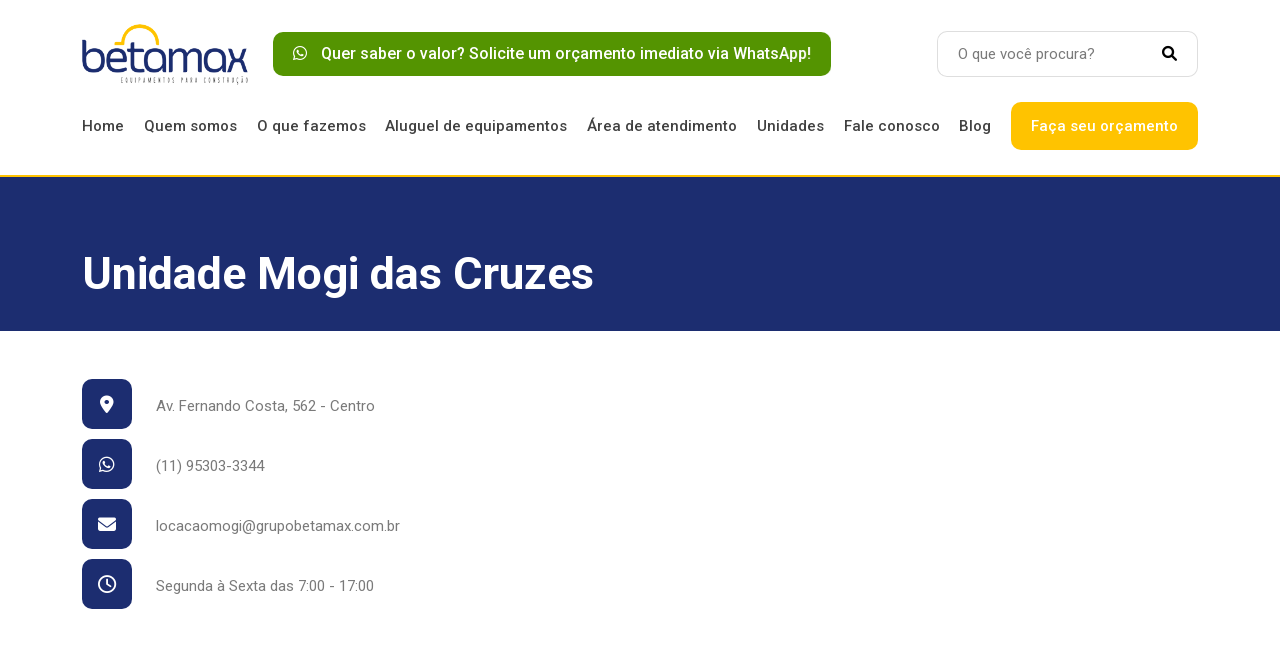

--- FILE ---
content_type: text/html; charset=UTF-8
request_url: https://www.grupobetamax.com.br/unidades/mogi-das-cruzes/
body_size: 13110
content:
<!DOCTYPE html>
<!--[if IE 7]>
<html class="ie ie7" lang="pt-BR">
<![endif]-->
<!--[if IE 8]>
<html class="ie ie8" lang="pt-BR">
<![endif]-->
<!--[if !(IE 7) & !(IE 8)]><!-->
<html lang="pt-BR">
<!--<![endif]-->
<head>
<meta charset="UTF-8" />
<meta name="viewport" content="width=device-width" />
<meta name="google-site-verification" content="p-S2a37d82-gdN75QbbIzPu9jE7ORoSebJPQBvinwck" />
<title>Mogi das Cruzes - betamax</title>
<link rel="profile" href="http://gmpg.org/xfn/11" />
<link rel="pingback" href="https://www.grupobetamax.com.br/xmlrpc.php" />
<link rel="icon" type="image/png" href="https://www.grupobetamax.com.br/favicon.ico" />
<!--[if lt IE 9]>
<script src="https://www.grupobetamax.com.br/wp-content/themes/betamax/js/html5.js" type="text/javascript"></script>
<![endif]-->
<meta name='robots' content='index, follow, max-image-preview:large, max-snippet:-1, max-video-preview:-1' />

	<!-- This site is optimized with the Yoast SEO plugin v26.3 - https://yoast.com/wordpress/plugins/seo/ -->
	<link rel="canonical" href="https://www.grupobetamax.com.br/unidades/mogi-das-cruzes/" />
	<meta property="og:locale" content="pt_BR" />
	<meta property="og:type" content="article" />
	<meta property="og:title" content="Mogi das Cruzes - betamax" />
	<meta property="og:url" content="https://www.grupobetamax.com.br/unidades/mogi-das-cruzes/" />
	<meta property="og:site_name" content="betamax" />
	<meta property="article:modified_time" content="2025-02-13T19:01:25+00:00" />
	<meta name="twitter:card" content="summary_large_image" />
	<script type="application/ld+json" class="yoast-schema-graph">{"@context":"https://schema.org","@graph":[{"@type":"WebPage","@id":"https://www.grupobetamax.com.br/unidades/mogi-das-cruzes/","url":"https://www.grupobetamax.com.br/unidades/mogi-das-cruzes/","name":"Mogi das Cruzes - betamax","isPartOf":{"@id":"https://www.grupobetamax.com.br/#website"},"datePublished":"2024-03-13T18:45:33+00:00","dateModified":"2025-02-13T19:01:25+00:00","breadcrumb":{"@id":"https://www.grupobetamax.com.br/unidades/mogi-das-cruzes/#breadcrumb"},"inLanguage":"pt-BR","potentialAction":[{"@type":"ReadAction","target":["https://www.grupobetamax.com.br/unidades/mogi-das-cruzes/"]}]},{"@type":"BreadcrumbList","@id":"https://www.grupobetamax.com.br/unidades/mogi-das-cruzes/#breadcrumb","itemListElement":[{"@type":"ListItem","position":1,"name":"Início","item":"https://www.grupobetamax.com.br/"},{"@type":"ListItem","position":2,"name":"Unidades","item":"https://www.grupobetamax.com.br/unidades/"},{"@type":"ListItem","position":3,"name":"Mogi das Cruzes"}]},{"@type":"WebSite","@id":"https://www.grupobetamax.com.br/#website","url":"https://www.grupobetamax.com.br/","name":"betamax","description":"","publisher":{"@id":"https://www.grupobetamax.com.br/#organization"},"potentialAction":[{"@type":"SearchAction","target":{"@type":"EntryPoint","urlTemplate":"https://www.grupobetamax.com.br/?s={search_term_string}"},"query-input":{"@type":"PropertyValueSpecification","valueRequired":true,"valueName":"search_term_string"}}],"inLanguage":"pt-BR"},{"@type":"Organization","@id":"https://www.grupobetamax.com.br/#organization","name":"betamax","url":"https://www.grupobetamax.com.br/","logo":{"@type":"ImageObject","inLanguage":"pt-BR","@id":"https://www.grupobetamax.com.br/#/schema/logo/image/","url":"https://www.grupobetamax.com.br/wp-content/uploads/2025/10/betamax-logo.png","contentUrl":"https://www.grupobetamax.com.br/wp-content/uploads/2025/10/betamax-logo.png","width":290,"height":106,"caption":"betamax"},"image":{"@id":"https://www.grupobetamax.com.br/#/schema/logo/image/"}}]}</script>
	<!-- / Yoast SEO plugin. -->


<link rel='dns-prefetch' href='//ajax.googleapis.com' />
<link rel='dns-prefetch' href='//fonts.googleapis.com' />
<link rel="alternate" type="application/rss+xml" title="Feed para betamax &raquo;" href="https://www.grupobetamax.com.br/feed/" />
<link rel="alternate" type="application/rss+xml" title="Feed de comentários para betamax &raquo;" href="https://www.grupobetamax.com.br/comments/feed/" />
<link rel="alternate" title="oEmbed (JSON)" type="application/json+oembed" href="https://www.grupobetamax.com.br/wp-json/oembed/1.0/embed?url=https%3A%2F%2Fwww.grupobetamax.com.br%2Funidades%2Fmogi-das-cruzes%2F" />
<link rel="alternate" title="oEmbed (XML)" type="text/xml+oembed" href="https://www.grupobetamax.com.br/wp-json/oembed/1.0/embed?url=https%3A%2F%2Fwww.grupobetamax.com.br%2Funidades%2Fmogi-das-cruzes%2F&#038;format=xml" />
<style id='wp-img-auto-sizes-contain-inline-css' type='text/css'>
img:is([sizes=auto i],[sizes^="auto," i]){contain-intrinsic-size:3000px 1500px}
/*# sourceURL=wp-img-auto-sizes-contain-inline-css */
</style>
<style id='wp-emoji-styles-inline-css' type='text/css'>

	img.wp-smiley, img.emoji {
		display: inline !important;
		border: none !important;
		box-shadow: none !important;
		height: 1em !important;
		width: 1em !important;
		margin: 0 0.07em !important;
		vertical-align: -0.1em !important;
		background: none !important;
		padding: 0 !important;
	}
/*# sourceURL=wp-emoji-styles-inline-css */
</style>
<style id='wp-block-library-inline-css' type='text/css'>
:root{--wp-block-synced-color:#7a00df;--wp-block-synced-color--rgb:122,0,223;--wp-bound-block-color:var(--wp-block-synced-color);--wp-editor-canvas-background:#ddd;--wp-admin-theme-color:#007cba;--wp-admin-theme-color--rgb:0,124,186;--wp-admin-theme-color-darker-10:#006ba1;--wp-admin-theme-color-darker-10--rgb:0,107,160.5;--wp-admin-theme-color-darker-20:#005a87;--wp-admin-theme-color-darker-20--rgb:0,90,135;--wp-admin-border-width-focus:2px}@media (min-resolution:192dpi){:root{--wp-admin-border-width-focus:1.5px}}.wp-element-button{cursor:pointer}:root .has-very-light-gray-background-color{background-color:#eee}:root .has-very-dark-gray-background-color{background-color:#313131}:root .has-very-light-gray-color{color:#eee}:root .has-very-dark-gray-color{color:#313131}:root .has-vivid-green-cyan-to-vivid-cyan-blue-gradient-background{background:linear-gradient(135deg,#00d084,#0693e3)}:root .has-purple-crush-gradient-background{background:linear-gradient(135deg,#34e2e4,#4721fb 50%,#ab1dfe)}:root .has-hazy-dawn-gradient-background{background:linear-gradient(135deg,#faaca8,#dad0ec)}:root .has-subdued-olive-gradient-background{background:linear-gradient(135deg,#fafae1,#67a671)}:root .has-atomic-cream-gradient-background{background:linear-gradient(135deg,#fdd79a,#004a59)}:root .has-nightshade-gradient-background{background:linear-gradient(135deg,#330968,#31cdcf)}:root .has-midnight-gradient-background{background:linear-gradient(135deg,#020381,#2874fc)}:root{--wp--preset--font-size--normal:16px;--wp--preset--font-size--huge:42px}.has-regular-font-size{font-size:1em}.has-larger-font-size{font-size:2.625em}.has-normal-font-size{font-size:var(--wp--preset--font-size--normal)}.has-huge-font-size{font-size:var(--wp--preset--font-size--huge)}.has-text-align-center{text-align:center}.has-text-align-left{text-align:left}.has-text-align-right{text-align:right}.has-fit-text{white-space:nowrap!important}#end-resizable-editor-section{display:none}.aligncenter{clear:both}.items-justified-left{justify-content:flex-start}.items-justified-center{justify-content:center}.items-justified-right{justify-content:flex-end}.items-justified-space-between{justify-content:space-between}.screen-reader-text{border:0;clip-path:inset(50%);height:1px;margin:-1px;overflow:hidden;padding:0;position:absolute;width:1px;word-wrap:normal!important}.screen-reader-text:focus{background-color:#ddd;clip-path:none;color:#444;display:block;font-size:1em;height:auto;left:5px;line-height:normal;padding:15px 23px 14px;text-decoration:none;top:5px;width:auto;z-index:100000}html :where(.has-border-color){border-style:solid}html :where([style*=border-top-color]){border-top-style:solid}html :where([style*=border-right-color]){border-right-style:solid}html :where([style*=border-bottom-color]){border-bottom-style:solid}html :where([style*=border-left-color]){border-left-style:solid}html :where([style*=border-width]){border-style:solid}html :where([style*=border-top-width]){border-top-style:solid}html :where([style*=border-right-width]){border-right-style:solid}html :where([style*=border-bottom-width]){border-bottom-style:solid}html :where([style*=border-left-width]){border-left-style:solid}html :where(img[class*=wp-image-]){height:auto;max-width:100%}:where(figure){margin:0 0 1em}html :where(.is-position-sticky){--wp-admin--admin-bar--position-offset:var(--wp-admin--admin-bar--height,0px)}@media screen and (max-width:600px){html :where(.is-position-sticky){--wp-admin--admin-bar--position-offset:0px}}

/*# sourceURL=wp-block-library-inline-css */
</style><style id='global-styles-inline-css' type='text/css'>
:root{--wp--preset--aspect-ratio--square: 1;--wp--preset--aspect-ratio--4-3: 4/3;--wp--preset--aspect-ratio--3-4: 3/4;--wp--preset--aspect-ratio--3-2: 3/2;--wp--preset--aspect-ratio--2-3: 2/3;--wp--preset--aspect-ratio--16-9: 16/9;--wp--preset--aspect-ratio--9-16: 9/16;--wp--preset--color--black: #000000;--wp--preset--color--cyan-bluish-gray: #abb8c3;--wp--preset--color--white: #ffffff;--wp--preset--color--pale-pink: #f78da7;--wp--preset--color--vivid-red: #cf2e2e;--wp--preset--color--luminous-vivid-orange: #ff6900;--wp--preset--color--luminous-vivid-amber: #fcb900;--wp--preset--color--light-green-cyan: #7bdcb5;--wp--preset--color--vivid-green-cyan: #00d084;--wp--preset--color--pale-cyan-blue: #8ed1fc;--wp--preset--color--vivid-cyan-blue: #0693e3;--wp--preset--color--vivid-purple: #9b51e0;--wp--preset--gradient--vivid-cyan-blue-to-vivid-purple: linear-gradient(135deg,rgb(6,147,227) 0%,rgb(155,81,224) 100%);--wp--preset--gradient--light-green-cyan-to-vivid-green-cyan: linear-gradient(135deg,rgb(122,220,180) 0%,rgb(0,208,130) 100%);--wp--preset--gradient--luminous-vivid-amber-to-luminous-vivid-orange: linear-gradient(135deg,rgb(252,185,0) 0%,rgb(255,105,0) 100%);--wp--preset--gradient--luminous-vivid-orange-to-vivid-red: linear-gradient(135deg,rgb(255,105,0) 0%,rgb(207,46,46) 100%);--wp--preset--gradient--very-light-gray-to-cyan-bluish-gray: linear-gradient(135deg,rgb(238,238,238) 0%,rgb(169,184,195) 100%);--wp--preset--gradient--cool-to-warm-spectrum: linear-gradient(135deg,rgb(74,234,220) 0%,rgb(151,120,209) 20%,rgb(207,42,186) 40%,rgb(238,44,130) 60%,rgb(251,105,98) 80%,rgb(254,248,76) 100%);--wp--preset--gradient--blush-light-purple: linear-gradient(135deg,rgb(255,206,236) 0%,rgb(152,150,240) 100%);--wp--preset--gradient--blush-bordeaux: linear-gradient(135deg,rgb(254,205,165) 0%,rgb(254,45,45) 50%,rgb(107,0,62) 100%);--wp--preset--gradient--luminous-dusk: linear-gradient(135deg,rgb(255,203,112) 0%,rgb(199,81,192) 50%,rgb(65,88,208) 100%);--wp--preset--gradient--pale-ocean: linear-gradient(135deg,rgb(255,245,203) 0%,rgb(182,227,212) 50%,rgb(51,167,181) 100%);--wp--preset--gradient--electric-grass: linear-gradient(135deg,rgb(202,248,128) 0%,rgb(113,206,126) 100%);--wp--preset--gradient--midnight: linear-gradient(135deg,rgb(2,3,129) 0%,rgb(40,116,252) 100%);--wp--preset--font-size--small: 13px;--wp--preset--font-size--medium: 20px;--wp--preset--font-size--large: 36px;--wp--preset--font-size--x-large: 42px;--wp--preset--spacing--20: 0.44rem;--wp--preset--spacing--30: 0.67rem;--wp--preset--spacing--40: 1rem;--wp--preset--spacing--50: 1.5rem;--wp--preset--spacing--60: 2.25rem;--wp--preset--spacing--70: 3.38rem;--wp--preset--spacing--80: 5.06rem;--wp--preset--shadow--natural: 6px 6px 9px rgba(0, 0, 0, 0.2);--wp--preset--shadow--deep: 12px 12px 50px rgba(0, 0, 0, 0.4);--wp--preset--shadow--sharp: 6px 6px 0px rgba(0, 0, 0, 0.2);--wp--preset--shadow--outlined: 6px 6px 0px -3px rgb(255, 255, 255), 6px 6px rgb(0, 0, 0);--wp--preset--shadow--crisp: 6px 6px 0px rgb(0, 0, 0);}:where(.is-layout-flex){gap: 0.5em;}:where(.is-layout-grid){gap: 0.5em;}body .is-layout-flex{display: flex;}.is-layout-flex{flex-wrap: wrap;align-items: center;}.is-layout-flex > :is(*, div){margin: 0;}body .is-layout-grid{display: grid;}.is-layout-grid > :is(*, div){margin: 0;}:where(.wp-block-columns.is-layout-flex){gap: 2em;}:where(.wp-block-columns.is-layout-grid){gap: 2em;}:where(.wp-block-post-template.is-layout-flex){gap: 1.25em;}:where(.wp-block-post-template.is-layout-grid){gap: 1.25em;}.has-black-color{color: var(--wp--preset--color--black) !important;}.has-cyan-bluish-gray-color{color: var(--wp--preset--color--cyan-bluish-gray) !important;}.has-white-color{color: var(--wp--preset--color--white) !important;}.has-pale-pink-color{color: var(--wp--preset--color--pale-pink) !important;}.has-vivid-red-color{color: var(--wp--preset--color--vivid-red) !important;}.has-luminous-vivid-orange-color{color: var(--wp--preset--color--luminous-vivid-orange) !important;}.has-luminous-vivid-amber-color{color: var(--wp--preset--color--luminous-vivid-amber) !important;}.has-light-green-cyan-color{color: var(--wp--preset--color--light-green-cyan) !important;}.has-vivid-green-cyan-color{color: var(--wp--preset--color--vivid-green-cyan) !important;}.has-pale-cyan-blue-color{color: var(--wp--preset--color--pale-cyan-blue) !important;}.has-vivid-cyan-blue-color{color: var(--wp--preset--color--vivid-cyan-blue) !important;}.has-vivid-purple-color{color: var(--wp--preset--color--vivid-purple) !important;}.has-black-background-color{background-color: var(--wp--preset--color--black) !important;}.has-cyan-bluish-gray-background-color{background-color: var(--wp--preset--color--cyan-bluish-gray) !important;}.has-white-background-color{background-color: var(--wp--preset--color--white) !important;}.has-pale-pink-background-color{background-color: var(--wp--preset--color--pale-pink) !important;}.has-vivid-red-background-color{background-color: var(--wp--preset--color--vivid-red) !important;}.has-luminous-vivid-orange-background-color{background-color: var(--wp--preset--color--luminous-vivid-orange) !important;}.has-luminous-vivid-amber-background-color{background-color: var(--wp--preset--color--luminous-vivid-amber) !important;}.has-light-green-cyan-background-color{background-color: var(--wp--preset--color--light-green-cyan) !important;}.has-vivid-green-cyan-background-color{background-color: var(--wp--preset--color--vivid-green-cyan) !important;}.has-pale-cyan-blue-background-color{background-color: var(--wp--preset--color--pale-cyan-blue) !important;}.has-vivid-cyan-blue-background-color{background-color: var(--wp--preset--color--vivid-cyan-blue) !important;}.has-vivid-purple-background-color{background-color: var(--wp--preset--color--vivid-purple) !important;}.has-black-border-color{border-color: var(--wp--preset--color--black) !important;}.has-cyan-bluish-gray-border-color{border-color: var(--wp--preset--color--cyan-bluish-gray) !important;}.has-white-border-color{border-color: var(--wp--preset--color--white) !important;}.has-pale-pink-border-color{border-color: var(--wp--preset--color--pale-pink) !important;}.has-vivid-red-border-color{border-color: var(--wp--preset--color--vivid-red) !important;}.has-luminous-vivid-orange-border-color{border-color: var(--wp--preset--color--luminous-vivid-orange) !important;}.has-luminous-vivid-amber-border-color{border-color: var(--wp--preset--color--luminous-vivid-amber) !important;}.has-light-green-cyan-border-color{border-color: var(--wp--preset--color--light-green-cyan) !important;}.has-vivid-green-cyan-border-color{border-color: var(--wp--preset--color--vivid-green-cyan) !important;}.has-pale-cyan-blue-border-color{border-color: var(--wp--preset--color--pale-cyan-blue) !important;}.has-vivid-cyan-blue-border-color{border-color: var(--wp--preset--color--vivid-cyan-blue) !important;}.has-vivid-purple-border-color{border-color: var(--wp--preset--color--vivid-purple) !important;}.has-vivid-cyan-blue-to-vivid-purple-gradient-background{background: var(--wp--preset--gradient--vivid-cyan-blue-to-vivid-purple) !important;}.has-light-green-cyan-to-vivid-green-cyan-gradient-background{background: var(--wp--preset--gradient--light-green-cyan-to-vivid-green-cyan) !important;}.has-luminous-vivid-amber-to-luminous-vivid-orange-gradient-background{background: var(--wp--preset--gradient--luminous-vivid-amber-to-luminous-vivid-orange) !important;}.has-luminous-vivid-orange-to-vivid-red-gradient-background{background: var(--wp--preset--gradient--luminous-vivid-orange-to-vivid-red) !important;}.has-very-light-gray-to-cyan-bluish-gray-gradient-background{background: var(--wp--preset--gradient--very-light-gray-to-cyan-bluish-gray) !important;}.has-cool-to-warm-spectrum-gradient-background{background: var(--wp--preset--gradient--cool-to-warm-spectrum) !important;}.has-blush-light-purple-gradient-background{background: var(--wp--preset--gradient--blush-light-purple) !important;}.has-blush-bordeaux-gradient-background{background: var(--wp--preset--gradient--blush-bordeaux) !important;}.has-luminous-dusk-gradient-background{background: var(--wp--preset--gradient--luminous-dusk) !important;}.has-pale-ocean-gradient-background{background: var(--wp--preset--gradient--pale-ocean) !important;}.has-electric-grass-gradient-background{background: var(--wp--preset--gradient--electric-grass) !important;}.has-midnight-gradient-background{background: var(--wp--preset--gradient--midnight) !important;}.has-small-font-size{font-size: var(--wp--preset--font-size--small) !important;}.has-medium-font-size{font-size: var(--wp--preset--font-size--medium) !important;}.has-large-font-size{font-size: var(--wp--preset--font-size--large) !important;}.has-x-large-font-size{font-size: var(--wp--preset--font-size--x-large) !important;}
/*# sourceURL=global-styles-inline-css */
</style>

<style id='classic-theme-styles-inline-css' type='text/css'>
/*! This file is auto-generated */
.wp-block-button__link{color:#fff;background-color:#32373c;border-radius:9999px;box-shadow:none;text-decoration:none;padding:calc(.667em + 2px) calc(1.333em + 2px);font-size:1.125em}.wp-block-file__button{background:#32373c;color:#fff;text-decoration:none}
/*# sourceURL=/wp-includes/css/classic-themes.min.css */
</style>
<link rel='stylesheet' id='contact-form-7-css' href='https://www.grupobetamax.com.br/wp-content/plugins/contact-form-7/includes/css/styles.css?ver=5.8.3' type='text/css' media='all' />
<link rel='stylesheet' id='wpcf7-redirect-script-frontend-css' href='https://www.grupobetamax.com.br/wp-content/plugins/wpcf7-redirect/build/css/wpcf7-redirect-frontend.min.css?ver=1.1' type='text/css' media='all' />
<link rel='stylesheet' id='twentytwelve-fonts-css' href='https://fonts.googleapis.com/css?family=Roboto:400italic,500italic,700italic,400,500,700&#038;subset=latin,latin-ext' type='text/css' media='all' />
<link rel='stylesheet' id='bootstrap-css-css' href='https://www.grupobetamax.com.br/wp-content/themes/betamax/css/bootstrap.css?ver=6.9' type='text/css' media='all' />
<link rel='stylesheet' id='bootstrap-grid-css' href='https://www.grupobetamax.com.br/wp-content/themes/betamax/css/bootstrap-grid.min.css?ver=6.9' type='text/css' media='all' />
<link rel='stylesheet' id='bootstrap-reboot-css' href='https://www.grupobetamax.com.br/wp-content/themes/betamax/css/bootstrap-reboot.min.css?ver=6.9' type='text/css' media='all' />
<link rel='stylesheet' id='twentytwelve-style-css' href='https://www.grupobetamax.com.br/wp-content/themes/betamax/style.css?ver=6.9' type='text/css' media='all' />
<link rel='stylesheet' id='mm-compiled-options-mobmenu-css' href='https://www.grupobetamax.com.br/wp-content/uploads/dynamic-mobmenu.css?ver=2.8.4-476' type='text/css' media='all' />
<link rel='stylesheet' id='cssmobmenu-icons-css' href='https://www.grupobetamax.com.br/wp-content/plugins/mobile-menu/includes/css/mobmenu-icons.css?ver=6.9' type='text/css' media='all' />
<link rel='stylesheet' id='cssmobmenu-css' href='https://www.grupobetamax.com.br/wp-content/plugins/mobile-menu/includes/css/mobmenu.css?ver=2.8.4' type='text/css' media='all' />
<script type="text/javascript" src="https://www.grupobetamax.com.br/wp-includes/js/jquery/jquery.min.js?ver=3.7.1" id="jquery-core-js"></script>
<script type="text/javascript" src="https://www.grupobetamax.com.br/wp-includes/js/jquery/jquery-migrate.min.js?ver=3.4.1" id="jquery-migrate-js"></script>
<script type="text/javascript" src="https://www.grupobetamax.com.br/wp-content/themes/betamax/js/bootstrap.bundle.min.js?ver=6.9" id="bootstrap-bundle-js-js"></script>
<script type="text/javascript" src="https://ajax.googleapis.com/ajax/libs/jquery/3.1.1/jquery.min.js?ver=6.9" id="jquery-geral-js"></script>
<script type="text/javascript" src="https://www.grupobetamax.com.br/wp-content/plugins/mobile-menu/includes/js/mobmenu.js?ver=2.8.4" id="mobmenujs-js"></script>
<link rel="https://api.w.org/" href="https://www.grupobetamax.com.br/wp-json/" /><link rel="EditURI" type="application/rsd+xml" title="RSD" href="https://www.grupobetamax.com.br/xmlrpc.php?rsd" />
<meta name="generator" content="WordPress 6.9" />
<link rel='shortlink' href='https://www.grupobetamax.com.br/?p=378' />
  	
  		<meta name="google-site-verification" content="S2a37d82-gdN75QbbIzPu9jE7ORoSebJPQBvinwck" />
	  
		
			<!-- Google Tag Manager -->
		<script>(function(w,d,s,l,i){w[l]=w[l]||[];w[l].push({'gtm.start':
		new Date().getTime(),event:'gtm.js'});var f=d.getElementsByTagName(s)[0],
		j=d.createElement(s),dl=l!='dataLayer'?'&l='+l:'';j.async=true;j.src=
		'https://www.googletagmanager.com/gtm.js?id='+i+dl;f.parentNode.insertBefore(j,f);
		})(window,document,'script','dataLayer','GTM-K4BZNLC6');</script>
		<!-- End Google Tag Manager -->
	
<meta name="ti-site-data" content="[base64]" /></head>

<body class="wp-singular unidades-template-default single single-unidades postid-378 wp-theme-betamax custom-font-enabled single-author mob-menu-slideout-over">
<div id="page">
	<header class="container py-4">
		<div class="row align-items-center mb-3">
			<div class="col-12 col-lg-2 col-xl-2 col-xxl-3 text-center text-lg-start Mb20m">
				<figure>
					<a href="https://www.grupobetamax.com.br/" title="betamax" rel="home">
						<img src="https://www.grupobetamax.com.br/wp-content/themes/betamax/images/betamax-logo.png" class="img-fluid">
					</a>
				</figure>
			</div>
			<div class="col-12 col-lg-7 col-xl-7 col-xxl-6 mb-3 mb-lg-0">
				<a href="#" class="bot-verde" data-bs-toggle="modal" data-bs-target="#exampleModal"><i class="fab fa-whatsapp"></i>  Quer saber o valor? Solicite um orçamento imediato via WhatsApp!</a>
			</div>
			<div class="col-12 col-lg-3 text-end">
				<div class="row">
					<div class="col-12">
						<form role="search" method="get" class="search-form d-flex justify-content-center justify-content-lg-end" action="https://www.grupobetamax.com.br/">
		                    <input type="search" class="search-field" placeholder="O que você procura?" value="" name="s" title="Buscar por:" />
		                    <button type="submit" name="submit" value="Pesquisar" class="search-submit" data-toggle="modal" data-target="#myModal">
		                        <i class="fas fa-search"></i>
		                    </button>
		                </form>
					</div>
				</div>
			</div>
		</div>
		<div class="row d-none d-lg-block">
			<div class="col-12">
				<nav id="site-navigation" class="main-navigation">
					<div class="menu-principal-container"><ul id="menu-principal" class="nav-menu d-flex justify-content-between"><li id="menu-item-41" class="menu-item menu-item-type-post_type menu-item-object-page menu-item-home menu-item-41"><a href="https://www.grupobetamax.com.br/">Home</a></li>
<li id="menu-item-44" class="menu-item menu-item-type-post_type menu-item-object-page menu-item-44"><a href="https://www.grupobetamax.com.br/quem-somos/">Quem somos</a></li>
<li id="menu-item-42" class="menu-item menu-item-type-post_type menu-item-object-page menu-item-42"><a href="https://www.grupobetamax.com.br/o-que-fazemos/">O que fazemos</a></li>
<li id="menu-item-89" class="menu-item menu-item-type-post_type_archive menu-item-object-equipamentos menu-item-89"><a href="https://www.grupobetamax.com.br/aluguel-de-equipamentos/">Aluguel de equipamentos</a></li>
<li id="menu-item-546" class="menu-item menu-item-type-post_type_archive menu-item-object-atendimento menu-item-has-children menu-item-546"><a href="https://www.grupobetamax.com.br/area-de-atendimento/">Área de atendimento</a>
<ul class="sub-menu">
	<li id="menu-item-547" class="menu-item menu-item-type-taxonomy menu-item-object-categoria-atendimento menu-item-547"><a href="https://www.grupobetamax.com.br/categoria-atendimento/locacao-de-andaimes/">Locação de Andaimes</a></li>
	<li id="menu-item-548" class="menu-item menu-item-type-taxonomy menu-item-object-categoria-atendimento menu-item-548"><a href="https://www.grupobetamax.com.br/categoria-atendimento/locacao-de-betoneiras/">Locação de Betoneiras</a></li>
	<li id="menu-item-549" class="menu-item menu-item-type-taxonomy menu-item-object-categoria-atendimento menu-item-549"><a href="https://www.grupobetamax.com.br/categoria-atendimento/locacao-de-equipamentos/">Locação de Equipamentos</a></li>
</ul>
</li>
<li id="menu-item-47" class="menu-item menu-item-type-post_type menu-item-object-page menu-item-47"><a href="https://www.grupobetamax.com.br/unidades/">Unidades</a></li>
<li id="menu-item-48" class="menu-item menu-item-type-post_type menu-item-object-page menu-item-has-children menu-item-48"><a href="https://www.grupobetamax.com.br/sac/">Fale conosco</a>
<ul class="sub-menu">
	<li id="menu-item-45" class="menu-item menu-item-type-post_type menu-item-object-page menu-item-45"><a href="https://www.grupobetamax.com.br/sac/">SAC</a></li>
	<li id="menu-item-49" class="menu-item menu-item-type-custom menu-item-object-custom menu-item-has-children menu-item-49"><a href="#">Canal exclusivo para colaboradores</a>
	<ul class="sub-menu">
		<li id="menu-item-46" class="menu-item menu-item-type-post_type menu-item-object-page menu-item-46"><a href="https://www.grupobetamax.com.br/trabalhe-conosco/">Trabalhe conosco</a></li>
		<li id="menu-item-43" class="menu-item menu-item-type-post_type menu-item-object-page menu-item-43"><a href="https://www.grupobetamax.com.br/ouvidoria/">Ouvidoria</a></li>
	</ul>
</li>
</ul>
</li>
<li id="menu-item-476" class="menu-item menu-item-type-post_type menu-item-object-page menu-item-476"><a href="https://www.grupobetamax.com.br/blog/">Blog</a></li>
<li id="menu-item-50" class="menu-item menu-item-type-post_type menu-item-object-page menu-item-50"><a href="https://www.grupobetamax.com.br/unidades/">Faça seu orçamento</a></li>
</ul></div>				</nav>	
			</div>
		</div>
	</header>

	<div id="main">
	        
	<section class="title mb-5">
       <div class="container">
           <div class="row">
               <div class="col-12">
                   <h1>Unidade Mogi das Cruzes</h1>
               </div>
           </div>
       </div>
    </section>

    <section class="container mb-5">
        <div class="row">
            <div class="col-12 col-lg-6">
                <ul class="info-unidades">
                                            <li><i class="fa-solid fa-location-dot"></i> Av. Fernando Costa, 562 - Centro</li>
                                                                <li><a href="https://wa.me/5511953033344?text=Ol%C3%A1%2C+gostaria+de+mais+informa%C3%A7%C3%B5es%21%21" target="_blank"><i class="fa-brands fa-whatsapp"></i> (11) 95303-3344</a></li>
                                                                                    <li><a href="mailto:locacaomogi@grupobetamax.com.br"><i class="fa-solid fa-envelope"></i> locacaomogi@grupobetamax.com.br</a></li>
                                                                <li><i class="fa-regular fa-clock"></i> Segunda à Sexta das 7:00 - 17:00</li>
                                    </ul>
            </div>
            <div class="col-12 col-lg-6">
                  
            </div>
        </div>
    </section>
    
        <section class="mapa">
        <iframe src="https://www.google.com/maps/embed?pb=!1m18!1m12!1m3!1d3658.07869974836!2d-46.209291725845645!3d-23.52967166042649!2m3!1f0!2f0!3f0!3m2!1i1024!2i768!4f13.1!3m3!1m2!1s0x94cdd80bab46ed1d%3A0x8e9a200de46402db!2sAv.%20Fernando%20Costa%2C%20562%20-%20Centro%2C%20Mogi%20das%20Cruzes%20-%20SP%2C%2008735-000!5e0!3m2!1spt-BR!2sbr!4v1710355482376!5m2!1spt-BR!2sbr" width="600" height="450" style="border:0;" allowfullscreen="" loading="lazy" referrerpolicy="no-referrer-when-downgrade"></iframe>    </section>
        
	</div><!-- #main -->
	<footer>
		<div class="container">
			<div class="row mb-5">
				<div class="col-12 col-lg-4">
					<figure>
						<img src="https://www.grupobetamax.com.br/wp-content/themes/betamax/images/betamax-logo-footer.png">
					</figure>
					<p>Com mais de 40 anos de experiência no mercado, o Grupo Betamax é um dos principais fornecedores em locação de equipamentos para a Construção Civil, reconhecido pela excelência e tradição nesse segmento!</p>
					<ul class="contatos">
						<li>
							<a href="https://www.grupobetamax.com.br/unidades" class="d-flex align-items-center">
								<i class="fa-solid fa-location-dot"></i>
								<span>
									<h4 class="mb-0">Endereços</h4>
									<p>Encontre a unidade mais próxima</p>
								</span>
							</a>
						</li>
						<li>
							<a href="https://www.grupobetamax.com.br/sac" class="d-flex align-items-center">
								<i class="fa-solid fa-phone"></i>
								<span>
									<h4 class="mb-0">Contato</h4>
									<p>Fale conosco por e-mail, telefone ou whatsapp</p>
								</span>
							</a>
						</li>
					</ul>
				</div>
				<div class="col-12 col-lg-5 offset-lg-1">
					<h4 class="my-4">Aluguel de equipamentos</h4>
					<ul class="menu-footer aluguel">
							<li class="cat-item cat-item-19"><a href="https://www.grupobetamax.com.br/categoria-equipamentos/locacao-de-acabadoras-de-superficie/">Locação de Acabadoras de superfície</a>
</li>
	<li class="cat-item cat-item-6"><a href="https://www.grupobetamax.com.br/categoria-equipamentos/locacao-de-andaimes/">Locação de Andaimes</a>
</li>
	<li class="cat-item cat-item-7"><a href="https://www.grupobetamax.com.br/categoria-equipamentos/locacao-de-balancins/">Locação de Balancins</a>
</li>
	<li class="cat-item cat-item-8"><a href="https://www.grupobetamax.com.br/categoria-equipamentos/locacao-de-betoneiras/">Locação de Betoneiras</a>
</li>
	<li class="cat-item cat-item-25"><a href="https://www.grupobetamax.com.br/categoria-equipamentos/locacao-de-bomba-de-agua/">Locação de Bomba de Água</a>
</li>
	<li class="cat-item cat-item-11"><a href="https://www.grupobetamax.com.br/categoria-equipamentos/locacao-de-compactadores/">Locação de Compactadores</a>
</li>
	<li class="cat-item cat-item-27"><a href="https://www.grupobetamax.com.br/categoria-equipamentos/locacao-de-compressor-de-ar/">Locação de Compressor de Ar</a>
</li>
	<li class="cat-item cat-item-30"><a href="https://www.grupobetamax.com.br/categoria-equipamentos/locacao-de-cortadora-de-parede-disco-ou-fresa/">Locação de Cortadora de parede (disco ou fresa)</a>
</li>
	<li class="cat-item cat-item-17"><a href="https://www.grupobetamax.com.br/categoria-equipamentos/locacao-de-cortadoras-de-piso/">Locação de Cortadoras de Piso</a>
</li>
	<li class="cat-item cat-item-31"><a href="https://www.grupobetamax.com.br/categoria-equipamentos/locacao-de-duto-de-entulho/">Locação de Duto de entulho</a>
</li>
	<li class="cat-item cat-item-23"><a href="https://www.grupobetamax.com.br/categoria-equipamentos/locacao-de-enceradeiras-e-lixadeiras-de-piso/">Locação de Enceradeiras e Lixadeiras de piso</a>
</li>
	<li class="cat-item cat-item-32"><a href="https://www.grupobetamax.com.br/categoria-equipamentos/locacao-de-escadas/">Locação de Escadas</a>
</li>
	<li class="cat-item cat-item-18"><a href="https://www.grupobetamax.com.br/categoria-equipamentos/locacao-de-escoras-metalicas/">Locação de Escoras Metálicas</a>
</li>
	<li class="cat-item cat-item-33"><a href="https://www.grupobetamax.com.br/categoria-equipamentos/locacao-de-esmerilhadeira/">Locação de Esmerilhadeira</a>
</li>
	<li class="cat-item cat-item-35"><a href="https://www.grupobetamax.com.br/categoria-equipamentos/locacao-de-extratora-e-aspirador/">Locação de Extratora e Aspirador</a>
</li>
	<li class="cat-item cat-item-29"><a href="https://www.grupobetamax.com.br/categoria-equipamentos/locacao-de-ferramentas-eletricas/">Locação de Ferramentas Elétricas</a>
</li>
	<li class="cat-item cat-item-10"><a href="https://www.grupobetamax.com.br/categoria-equipamentos/locacao-de-furadeiras/">Locação de Furadeiras</a>
</li>
	<li class="cat-item cat-item-36"><a href="https://www.grupobetamax.com.br/categoria-equipamentos/locacao-de-gerador-de-energia/">Locação de Gerador de energia</a>
</li>
	<li class="cat-item cat-item-13"><a href="https://www.grupobetamax.com.br/categoria-equipamentos/locacao-de-guinchos/">Locação de Guinchos</a>
</li>
	<li class="cat-item cat-item-28"><a href="https://www.grupobetamax.com.br/categoria-equipamentos/locacao-de-jardinagem-aparadores/">Locação de Jardinagem/Aparadores</a>
</li>
	<li class="cat-item cat-item-14"><a href="https://www.grupobetamax.com.br/categoria-equipamentos/locacao-de-lavadoras-de-pressao/">Locação de Lavadoras de Pressão</a>
</li>
	<li class="cat-item cat-item-37"><a href="https://www.grupobetamax.com.br/categoria-equipamentos/locacao-de-lixadeira-de-parede-e-teto/">Locação de Lixadeira de parede e teto</a>
</li>
	<li class="cat-item cat-item-20"><a href="https://www.grupobetamax.com.br/categoria-equipamentos/locacao-de-mangotes-e-vibradores/">Locação de Mangotes e Vibradores</a>
</li>
	<li class="cat-item cat-item-24"><a href="https://www.grupobetamax.com.br/categoria-equipamentos/locacao-de-mini-grua/">Locação de Mini Grua</a>
</li>
	<li class="cat-item cat-item-15"><a href="https://www.grupobetamax.com.br/categoria-equipamentos/locacao-de-misturadores/">Locação de Misturadores</a>
</li>
	<li class="cat-item cat-item-38"><a href="https://www.grupobetamax.com.br/categoria-equipamentos/locacao-de-pistola-finca-pino/">Locação de Pistola finca pino</a>
</li>
	<li class="cat-item cat-item-16"><a href="https://www.grupobetamax.com.br/categoria-equipamentos/locacao-de-placas-vibratorias/">Locação de Placas Vibratórias</a>
</li>
	<li class="cat-item cat-item-45"><a href="https://www.grupobetamax.com.br/categoria-equipamentos/locacao-de-rocadeiras/">Locação de Roçadeiras</a>
</li>
	<li class="cat-item cat-item-12"><a href="https://www.grupobetamax.com.br/categoria-equipamentos/locacao-de-rompedores-de-concreto/">Locação de Rompedores de Concreto</a>
</li>
	<li class="cat-item cat-item-40"><a href="https://www.grupobetamax.com.br/categoria-equipamentos/locacao-de-serras-eletricas/">Locação de Serras Elétricas</a>
</li>
	<li class="cat-item cat-item-34"><a href="https://www.grupobetamax.com.br/categoria-equipamentos/locacao-de-solda/">Locação de Solda</a>
</li>
	<li class="cat-item cat-item-21"><a href="https://www.grupobetamax.com.br/categoria-equipamentos/locacao-de-talhas-de-corrente/">Locação de Talhas de Corrente</a>
</li>
					</ul>
				</div>
				<div class="col-12 col-lg-2">
					<h4 class="my-4">Saiba mais</h4>
					<div class="menu-saiba-mais-container"><ul id="menu-saiba-mais" class="menu-footer"><li id="menu-item-81" class="menu-item menu-item-type-post_type menu-item-object-page menu-item-home menu-item-81"><a href="https://www.grupobetamax.com.br/">Home</a></li>
<li id="menu-item-82" class="menu-item menu-item-type-post_type menu-item-object-page menu-item-82"><a href="https://www.grupobetamax.com.br/quem-somos/">Quem somos</a></li>
<li id="menu-item-87" class="menu-item menu-item-type-post_type_archive menu-item-object-equipamentos menu-item-87"><a href="https://www.grupobetamax.com.br/aluguel-de-equipamentos/">Aluguel de equipamentos</a></li>
<li id="menu-item-88" class="menu-item menu-item-type-post_type menu-item-object-page menu-item-88"><a href="https://www.grupobetamax.com.br/outros-servicos/">Outros serviços</a></li>
<li id="menu-item-550" class="menu-item menu-item-type-post_type_archive menu-item-object-atendimento menu-item-550"><a href="https://www.grupobetamax.com.br/area-de-atendimento/">Área de Atendimento</a></li>
<li id="menu-item-84" class="menu-item menu-item-type-post_type_archive menu-item-object-unidades menu-item-84"><a href="https://www.grupobetamax.com.br/unidades/">Orçamento</a></li>
<li id="menu-item-83" class="menu-item menu-item-type-post_type menu-item-object-page menu-item-83"><a href="https://www.grupobetamax.com.br/sac/">Contato</a></li>
<li id="menu-item-477" class="menu-item menu-item-type-post_type menu-item-object-page menu-item-477"><a href="https://www.grupobetamax.com.br/blog/">Blog</a></li>
<li id="menu-item-467" class="menu-item menu-item-type-post_type menu-item-object-page menu-item-467"><a href="https://www.grupobetamax.com.br/ouvidoria/">Ouvidoria</a></li>
</ul></div>				</div>
			</div>
			<div class="row">
				<div class="col-12"><hr /></div>
			</div>
			<div class="row">
				<div class="col-12 text-center">
					© Copyright 2026 - betamax. Todos os direitos reservados. Desenvolvido por <a href="https://multlinks.com.br" rel=”nofollow” title="Desenvolvido por Multlinks" target="_blank">Multlinks</a>.
				</div>
			</div>
		</div>
	</footer>
</div><!-- #page -->

<ul class="wpp-lateral d-none" target="_blank">
	<li>
		<div class="d-flex align-items-center">
			<i class="fa-brands fa-whatsapp"></i> <span>Contato via <strong>Whatsapp</strong></span></a>
		</div>
		<ul>
		
							        		            
		            			            		<li><a href="https://wa.me/5513996871415?text=Ol%C3%A1%2C+gostaria+de+mais+informa%C3%A7%C3%B5es%21%21" target="_blank">Praia Grande</a></li>
		            	
		            
		            			            		<li><a href="https://wa.me/5513991219615?text=Ol%C3%A1%2C+gostaria+de+mais+informa%C3%A7%C3%B5es%21%21" target="_blank">Praia Grande &#8211; Guilhermina</a></li>
		            	
		            
		            			            		<li><a href="https://wa.me/5513996923426?text=Ol%C3%A1%2C+gostaria+de+mais+informa%C3%A7%C3%B5es%21%21" target="_blank">Praia Grande &#8211; Ocian</a></li>
		            	
		            
		            			            		<li><a href="https://wa.me/5513997073344?text=Ol%C3%A1%2C+gostaria+de+mais+informa%C3%A7%C3%B5es%21%21" target="_blank">Santos</a></li>
		            	
		            
		            			            		<li><a href="https://wa.me/5513996541414?text=Ol%C3%A1%2C+gostaria+de+mais+informa%C3%A7%C3%B5es%21%21" target="_blank">São Vicente</a></li>
		            	
		            		    			    							        		            
		            			            		<li><a href="https://wa.me/5513997933344?text=Ol%C3%A1%2C+gostaria+de+mais+informa%C3%A7%C3%B5es%21%21" target="_blank">Bertioga</a></li>
		            	
		            
		            			            		<li><a href="https://wa.me/5512988639812?text=Ol%C3%A1%2C+gostaria+de+mais+informa%C3%A7%C3%B5es%21%21" target="_blank">Caraguatatuba</a></li>
		            	
		            
		            			            		<li><a href="https://wa.me/5512997981414?text=Ol%C3%A1%2C+gostaria+de+mais+informa%C3%A7%C3%B5es%21%21" target="_blank">São Sebastião &#8211; Juquehy</a></li>
		            	
		            
		            			            		<li><a href="https://wa.me/12988114353?text=Ol%C3%A1%2C+gostaria+de+mais+informa%C3%A7%C3%B5es%21%21" target="_blank">São Sebastião &#8211; Maresias</a></li>
		            	
		            		    			    							        		            
		            			            		<li><a href="https://wa.me/5511915799936?text=Ol%C3%A1%2C+gostaria+de+mais+informa%C3%A7%C3%B5es%21%21" target="_blank">Barueri</a></li>
		            	
		            
		            			            		<li><a href="https://wa.me/5511943340024?text=Ol%C3%A1%2C+gostaria+de+mais+informa%C3%A7%C3%B5es%21%21" target="_blank">Cotia</a></li>
		            	
		            
		            			            		<li><a href="https://wa.me/5512996831415?text=Ol%C3%A1%2C+gostaria+de+mais+informa%C3%A7%C3%B5es%21%21" target="_blank">Jacareí</a></li>
		            	
		            
		            			            		<li><a href="https://wa.me/5511953033344?text=Ol%C3%A1%2C+gostaria+de+mais+informa%C3%A7%C3%B5es%21%21" target="_blank">Mogi das Cruzes</a></li>
		            	
		            
		            			            		<li><a href="https://wa.me/5512996323344?text=Ol%C3%A1%2C+gostaria+de+mais+informa%C3%A7%C3%B5es%21%21" target="_blank">São José dos Campos</a></li>
		            	
		            
		            			            		<li><a href="https://wa.me/5512996781415?text=Ol%C3%A1%2C+gostaria+de+mais+informa%C3%A7%C3%B5es%21%21" target="_blank">Taubaté</a></li>
		            	
		            		    			    							        		            
		            			            		<li><a href="https://wa.me/64992630034?text=Ol%C3%A1%2C+gostaria+de+mais+informa%C3%A7%C3%B5es%21%21" target="_blank">Caldas Novas</a></li>
		            	
		            
		            			            		<li><a href="https://wa.me/62982000084?text=Ol%C3%A1%2C+gostaria+de+mais+informa%C3%A7%C3%B5es%21%21" target="_blank">Goiânia</a></li>
		            	
		            		    			    		
		</ul>
	</li>
</ul>

<a href="#" class="bot-wpp d-none" data-bs-toggle="modal" data-bs-target="#exampleModal"><i class="fab fa-whatsapp me-2"></i>  Escolha a unidade mais próxima e clique!</a>

<!-- Modal -->
<div class="modal fade" id="exampleModal" tabindex="-1" aria-labelledby="exampleModalLabel" aria-hidden="true">
	<div class="modal-dialog modal-lg">
		<div class="modal-content">
			<div class="modal-header">
				<button type="button" class="btn-close" data-bs-dismiss="modal" aria-label="Close"></button>
			</div>
			<div class="modal-body">
				<h2 class="tit40 mb-4">Escolha a unidade mais próxima e entre em contato:</h2>
				<div class="container">
		            		            <div class="row my-3">
		                <div class="col-12">
		                    <h3 class="tit30 azul">
		                        Litoral paulista		                    </h3>
		                </div>
		            </div>
		            <div class="row list-unidades my-2">
		                		                    		                        		                            <div class="col-12 mb-3">
		                                <div class="box">
		                                    <div class="row align-items-center">
		                                    	<div class="col-9 col-lg-3">
		                                    		<h5 class="tit20 mb-0">Praia Grande</h5>
		                                    	</div>
		                                    	<div class="col-3 col-lg-2  order-lg-3 text-end">
			                                    	<a href="https://wa.me/5513996871415?text=Ol%C3%A1%2C+gostaria+de+mais+informa%C3%A7%C3%B5es%21%21" class="bot-verde" target="_blank"><i class="fa-brands fa-whatsapp"></i></a>
			                                    </div>
			                                    <div class="col-12 col-lg-7 order-lg-2 d-flex mt-4 mt-lg-0">
		                                    		<i class="fa-solid fa-location-dot mt-1 me-2"></i> <span>Rua da Coragem n. 08 - Vila Caiçara</span>
		                                    	</div>
		                                    </div>
		                                </div>
		                            </div>
		                        		                            <div class="col-12 mb-3">
		                                <div class="box">
		                                    <div class="row align-items-center">
		                                    	<div class="col-9 col-lg-3">
		                                    		<h5 class="tit20 mb-0">Praia Grande &#8211; Guilhermina</h5>
		                                    	</div>
		                                    	<div class="col-3 col-lg-2  order-lg-3 text-end">
			                                    	<a href="https://wa.me/5513991219615?text=Ol%C3%A1%2C+gostaria+de+mais+informa%C3%A7%C3%B5es%21%21" class="bot-verde" target="_blank"><i class="fa-brands fa-whatsapp"></i></a>
			                                    </div>
			                                    <div class="col-12 col-lg-7 order-lg-2 d-flex mt-4 mt-lg-0">
		                                    		<i class="fa-solid fa-location-dot mt-1 me-2"></i> <span>R. Honduras, 1024 - Guilhermina - Praia Grande</span>
		                                    	</div>
		                                    </div>
		                                </div>
		                            </div>
		                        		                            <div class="col-12 mb-3">
		                                <div class="box">
		                                    <div class="row align-items-center">
		                                    	<div class="col-9 col-lg-3">
		                                    		<h5 class="tit20 mb-0">Praia Grande &#8211; Ocian</h5>
		                                    	</div>
		                                    	<div class="col-3 col-lg-2  order-lg-3 text-end">
			                                    	<a href="https://wa.me/5513996923426?text=Ol%C3%A1%2C+gostaria+de+mais+informa%C3%A7%C3%B5es%21%21" class="bot-verde" target="_blank"><i class="fa-brands fa-whatsapp"></i></a>
			                                    </div>
			                                    <div class="col-12 col-lg-7 order-lg-2 d-flex mt-4 mt-lg-0">
		                                    		<i class="fa-solid fa-location-dot mt-1 me-2"></i> <span>Av. Pres. Kennedy, 7887 - Cidade Ocian, Praia Grande - SP, 11705-000</span>
		                                    	</div>
		                                    </div>
		                                </div>
		                            </div>
		                        		                            <div class="col-12 mb-3">
		                                <div class="box">
		                                    <div class="row align-items-center">
		                                    	<div class="col-9 col-lg-3">
		                                    		<h5 class="tit20 mb-0">Santos</h5>
		                                    	</div>
		                                    	<div class="col-3 col-lg-2  order-lg-3 text-end">
			                                    	<a href="https://wa.me/5513997073344?text=Ol%C3%A1%2C+gostaria+de+mais+informa%C3%A7%C3%B5es%21%21" class="bot-verde" target="_blank"><i class="fa-brands fa-whatsapp"></i></a>
			                                    </div>
			                                    <div class="col-12 col-lg-7 order-lg-2 d-flex mt-4 mt-lg-0">
		                                    		<i class="fa-solid fa-location-dot mt-1 me-2"></i> <span>Rua Almirante Tamandaré, 208 - Estuário</span>
		                                    	</div>
		                                    </div>
		                                </div>
		                            </div>
		                        		                            <div class="col-12 mb-3">
		                                <div class="box">
		                                    <div class="row align-items-center">
		                                    	<div class="col-9 col-lg-3">
		                                    		<h5 class="tit20 mb-0">São Vicente</h5>
		                                    	</div>
		                                    	<div class="col-3 col-lg-2  order-lg-3 text-end">
			                                    	<a href="https://wa.me/5513996541414?text=Ol%C3%A1%2C+gostaria+de+mais+informa%C3%A7%C3%B5es%21%21" class="bot-verde" target="_blank"><i class="fa-brands fa-whatsapp"></i></a>
			                                    </div>
			                                    <div class="col-12 col-lg-7 order-lg-2 d-flex mt-4 mt-lg-0">
		                                    		<i class="fa-solid fa-location-dot mt-1 me-2"></i> <span>Av. Prefeito José Monteiro 711, Jd. Independência</span>
		                                    	</div>
		                                    </div>
		                                </div>
		                            </div>
		                        		                    		                		            </div>
		            		            <div class="row my-3">
		                <div class="col-12">
		                    <h3 class="tit30 azul">
		                        Litoral norte		                    </h3>
		                </div>
		            </div>
		            <div class="row list-unidades my-2">
		                		                    		                        		                            <div class="col-12 mb-3">
		                                <div class="box">
		                                    <div class="row align-items-center">
		                                    	<div class="col-9 col-lg-3">
		                                    		<h5 class="tit20 mb-0">Bertioga</h5>
		                                    	</div>
		                                    	<div class="col-3 col-lg-2  order-lg-3 text-end">
			                                    	<a href="https://wa.me/5513997933344?text=Ol%C3%A1%2C+gostaria+de+mais+informa%C3%A7%C3%B5es%21%21" class="bot-verde" target="_blank"><i class="fa-brands fa-whatsapp"></i></a>
			                                    </div>
			                                    <div class="col-12 col-lg-7 order-lg-2 d-flex mt-4 mt-lg-0">
		                                    		<i class="fa-solid fa-location-dot mt-1 me-2"></i> <span>Rua Aprovada 251, 59 - Quadra V Lote 20 - Jardim Vista Linda</span>
		                                    	</div>
		                                    </div>
		                                </div>
		                            </div>
		                        		                            <div class="col-12 mb-3">
		                                <div class="box">
		                                    <div class="row align-items-center">
		                                    	<div class="col-9 col-lg-3">
		                                    		<h5 class="tit20 mb-0">Caraguatatuba</h5>
		                                    	</div>
		                                    	<div class="col-3 col-lg-2  order-lg-3 text-end">
			                                    	<a href="https://wa.me/5512988639812?text=Ol%C3%A1%2C+gostaria+de+mais+informa%C3%A7%C3%B5es%21%21" class="bot-verde" target="_blank"><i class="fa-brands fa-whatsapp"></i></a>
			                                    </div>
			                                    <div class="col-12 col-lg-7 order-lg-2 d-flex mt-4 mt-lg-0">
		                                    		<i class="fa-solid fa-location-dot mt-1 me-2"></i> <span>Av Rio Branco 202, Indaia, Caraguatatuba</span>
		                                    	</div>
		                                    </div>
		                                </div>
		                            </div>
		                        		                            <div class="col-12 mb-3">
		                                <div class="box">
		                                    <div class="row align-items-center">
		                                    	<div class="col-9 col-lg-3">
		                                    		<h5 class="tit20 mb-0">São Sebastião &#8211; Juquehy</h5>
		                                    	</div>
		                                    	<div class="col-3 col-lg-2  order-lg-3 text-end">
			                                    	<a href="https://wa.me/5512997981414?text=Ol%C3%A1%2C+gostaria+de+mais+informa%C3%A7%C3%B5es%21%21" class="bot-verde" target="_blank"><i class="fa-brands fa-whatsapp"></i></a>
			                                    </div>
			                                    <div class="col-12 col-lg-7 order-lg-2 d-flex mt-4 mt-lg-0">
		                                    		<i class="fa-solid fa-location-dot mt-1 me-2"></i> <span>Av José Ferro 1265 Juquehy</span>
		                                    	</div>
		                                    </div>
		                                </div>
		                            </div>
		                        		                            <div class="col-12 mb-3">
		                                <div class="box">
		                                    <div class="row align-items-center">
		                                    	<div class="col-9 col-lg-3">
		                                    		<h5 class="tit20 mb-0">São Sebastião &#8211; Maresias</h5>
		                                    	</div>
		                                    	<div class="col-3 col-lg-2  order-lg-3 text-end">
			                                    	<a href="https://wa.me/12988114353?text=Ol%C3%A1%2C+gostaria+de+mais+informa%C3%A7%C3%B5es%21%21" class="bot-verde" target="_blank"><i class="fa-brands fa-whatsapp"></i></a>
			                                    </div>
			                                    <div class="col-12 col-lg-7 order-lg-2 d-flex mt-4 mt-lg-0">
		                                    		<i class="fa-solid fa-location-dot mt-1 me-2"></i> <span>Rua das Gaivotas n. 21 Maresias, São Sebastiao</span>
		                                    	</div>
		                                    </div>
		                                </div>
		                            </div>
		                        		                    		                		            </div>
		            		            <div class="row my-3">
		                <div class="col-12">
		                    <h3 class="tit30 azul">
		                        Interior paulista		                    </h3>
		                </div>
		            </div>
		            <div class="row list-unidades my-2">
		                		                    		                        		                            <div class="col-12 mb-3">
		                                <div class="box">
		                                    <div class="row align-items-center">
		                                    	<div class="col-9 col-lg-3">
		                                    		<h5 class="tit20 mb-0">Barueri</h5>
		                                    	</div>
		                                    	<div class="col-3 col-lg-2  order-lg-3 text-end">
			                                    	<a href="https://wa.me/5511915799936?text=Ol%C3%A1%2C+gostaria+de+mais+informa%C3%A7%C3%B5es%21%21" class="bot-verde" target="_blank"><i class="fa-brands fa-whatsapp"></i></a>
			                                    </div>
			                                    <div class="col-12 col-lg-7 order-lg-2 d-flex mt-4 mt-lg-0">
		                                    		<i class="fa-solid fa-location-dot mt-1 me-2"></i> <span>Av. Dr. Dib Sauaia Neto, 1428 - Alphaville Industrial</span>
		                                    	</div>
		                                    </div>
		                                </div>
		                            </div>
		                        		                            <div class="col-12 mb-3">
		                                <div class="box">
		                                    <div class="row align-items-center">
		                                    	<div class="col-9 col-lg-3">
		                                    		<h5 class="tit20 mb-0">Cotia</h5>
		                                    	</div>
		                                    	<div class="col-3 col-lg-2  order-lg-3 text-end">
			                                    	<a href="https://wa.me/5511943340024?text=Ol%C3%A1%2C+gostaria+de+mais+informa%C3%A7%C3%B5es%21%21" class="bot-verde" target="_blank"><i class="fa-brands fa-whatsapp"></i></a>
			                                    </div>
			                                    <div class="col-12 col-lg-7 order-lg-2 d-flex mt-4 mt-lg-0">
		                                    		<i class="fa-solid fa-location-dot mt-1 me-2"></i> <span>Estr. Fernando Nobre, 1299 - Parque Rincao</span>
		                                    	</div>
		                                    </div>
		                                </div>
		                            </div>
		                        		                            <div class="col-12 mb-3">
		                                <div class="box">
		                                    <div class="row align-items-center">
		                                    	<div class="col-9 col-lg-3">
		                                    		<h5 class="tit20 mb-0">Jacareí</h5>
		                                    	</div>
		                                    	<div class="col-3 col-lg-2  order-lg-3 text-end">
			                                    	<a href="https://wa.me/5512996831415?text=Ol%C3%A1%2C+gostaria+de+mais+informa%C3%A7%C3%B5es%21%21" class="bot-verde" target="_blank"><i class="fa-brands fa-whatsapp"></i></a>
			                                    </div>
			                                    <div class="col-12 col-lg-7 order-lg-2 d-flex mt-4 mt-lg-0">
		                                    		<i class="fa-solid fa-location-dot mt-1 me-2"></i> <span>Av Santa Helena n. 575 bairro São João Jacarei/SP</span>
		                                    	</div>
		                                    </div>
		                                </div>
		                            </div>
		                        		                            <div class="col-12 mb-3">
		                                <div class="box">
		                                    <div class="row align-items-center">
		                                    	<div class="col-9 col-lg-3">
		                                    		<h5 class="tit20 mb-0">Mogi das Cruzes</h5>
		                                    	</div>
		                                    	<div class="col-3 col-lg-2  order-lg-3 text-end">
			                                    	<a href="https://wa.me/5511953033344?text=Ol%C3%A1%2C+gostaria+de+mais+informa%C3%A7%C3%B5es%21%21" class="bot-verde" target="_blank"><i class="fa-brands fa-whatsapp"></i></a>
			                                    </div>
			                                    <div class="col-12 col-lg-7 order-lg-2 d-flex mt-4 mt-lg-0">
		                                    		<i class="fa-solid fa-location-dot mt-1 me-2"></i> <span>Av. Fernando Costa, 562 - Centro</span>
		                                    	</div>
		                                    </div>
		                                </div>
		                            </div>
		                        		                            <div class="col-12 mb-3">
		                                <div class="box">
		                                    <div class="row align-items-center">
		                                    	<div class="col-9 col-lg-3">
		                                    		<h5 class="tit20 mb-0">São José dos Campos</h5>
		                                    	</div>
		                                    	<div class="col-3 col-lg-2  order-lg-3 text-end">
			                                    	<a href="https://wa.me/5512996323344?text=Ol%C3%A1%2C+gostaria+de+mais+informa%C3%A7%C3%B5es%21%21" class="bot-verde" target="_blank"><i class="fa-brands fa-whatsapp"></i></a>
			                                    </div>
			                                    <div class="col-12 col-lg-7 order-lg-2 d-flex mt-4 mt-lg-0">
		                                    		<i class="fa-solid fa-location-dot mt-1 me-2"></i> <span>Av. Perseu, 465 - Jardim Satélite</span>
		                                    	</div>
		                                    </div>
		                                </div>
		                            </div>
		                        		                            <div class="col-12 mb-3">
		                                <div class="box">
		                                    <div class="row align-items-center">
		                                    	<div class="col-9 col-lg-3">
		                                    		<h5 class="tit20 mb-0">Taubaté</h5>
		                                    	</div>
		                                    	<div class="col-3 col-lg-2  order-lg-3 text-end">
			                                    	<a href="https://wa.me/5512996781415?text=Ol%C3%A1%2C+gostaria+de+mais+informa%C3%A7%C3%B5es%21%21" class="bot-verde" target="_blank"><i class="fa-brands fa-whatsapp"></i></a>
			                                    </div>
			                                    <div class="col-12 col-lg-7 order-lg-2 d-flex mt-4 mt-lg-0">
		                                    		<i class="fa-solid fa-location-dot mt-1 me-2"></i> <span>Av Brigadeiro de Faria Lima 150 Jardim Maria Augusta Taubate/SP.</span>
		                                    	</div>
		                                    </div>
		                                </div>
		                            </div>
		                        		                    		                		            </div>
		            		            <div class="row my-3">
		                <div class="col-12">
		                    <h3 class="tit30 azul">
		                        Centro-oeste		                    </h3>
		                </div>
		            </div>
		            <div class="row list-unidades my-2">
		                		                    		                        		                            <div class="col-12 mb-3">
		                                <div class="box">
		                                    <div class="row align-items-center">
		                                    	<div class="col-9 col-lg-3">
		                                    		<h5 class="tit20 mb-0">Caldas Novas</h5>
		                                    	</div>
		                                    	<div class="col-3 col-lg-2  order-lg-3 text-end">
			                                    	<a href="https://wa.me/64992630034?text=Ol%C3%A1%2C+gostaria+de+mais+informa%C3%A7%C3%B5es%21%21" class="bot-verde" target="_blank"><i class="fa-brands fa-whatsapp"></i></a>
			                                    </div>
			                                    <div class="col-12 col-lg-7 order-lg-2 d-flex mt-4 mt-lg-0">
		                                    		<i class="fa-solid fa-location-dot mt-1 me-2"></i> <span>Av. Antônio Sanches Fernandes, Quadra 24 Lote 19 - Estância Itaguaí II</span>
		                                    	</div>
		                                    </div>
		                                </div>
		                            </div>
		                        		                            <div class="col-12 mb-3">
		                                <div class="box">
		                                    <div class="row align-items-center">
		                                    	<div class="col-9 col-lg-3">
		                                    		<h5 class="tit20 mb-0">Goiânia</h5>
		                                    	</div>
		                                    	<div class="col-3 col-lg-2  order-lg-3 text-end">
			                                    	<a href="https://wa.me/62982000084?text=Ol%C3%A1%2C+gostaria+de+mais+informa%C3%A7%C3%B5es%21%21" class="bot-verde" target="_blank"><i class="fa-brands fa-whatsapp"></i></a>
			                                    </div>
			                                    <div class="col-12 col-lg-7 order-lg-2 d-flex mt-4 mt-lg-0">
		                                    		<i class="fa-solid fa-location-dot mt-1 me-2"></i> <span>Av. Sen. José Rodrigues de Moraes Neto, Quadra 221 - Lotes 05/06 - Parque Amazônia</span>
		                                    	</div>
		                                    </div>
		                                </div>
		                            </div>
		                        		                    		                		            </div>
		            		        </div>

			</div>
		</div>
	</div>
</div>



<script type="speculationrules">
{"prefetch":[{"source":"document","where":{"and":[{"href_matches":"/*"},{"not":{"href_matches":["/wp-*.php","/wp-admin/*","/wp-content/uploads/*","/wp-content/*","/wp-content/plugins/*","/wp-content/themes/betamax/*","/*\\?(.+)"]}},{"not":{"selector_matches":"a[rel~=\"nofollow\"]"}},{"not":{"selector_matches":".no-prefetch, .no-prefetch a"}}]},"eagerness":"conservative"}]}
</script>
		
			<!-- Google Tag Manager (noscript) -->
		<noscript><iframe src="https://www.googletagmanager.com/ns.html?id="
		height="0" width="0" style="display:none;visibility:hidden"></iframe></noscript>
		<!-- End Google Tag Manager (noscript) -->
	
	
<div class="mobmenu-overlay"></div><div class="mob-menu-header-holder mobmenu"  data-menu-display="mob-menu-slideout-over" data-open-icon="down-open" data-close-icon="up-open"><div  class="mobmenul-container"><a href="#" class="mobmenu-left-bt mobmenu-trigger-action" data-panel-target="mobmenu-left-panel" aria-label="Left Menu Button"><i class="mob-icon-menu mob-menu-icon"></i><i class="mob-icon-cancel-1 mob-cancel-button"></i></a></div><div class="mobmenur-container"></div></div>
		<div class="mobmenu-left-alignment mobmenu-panel mobmenu-left-panel  ">
		<a href="#" class="mobmenu-left-bt" aria-label="Left Menu Button"><i class="mob-icon-cancel-1 mob-cancel-button"></i></a>

		<div class="mobmenu-content">
		<div class="menu-principal-container"><ul id="mobmenuleft" class="wp-mobile-menu" role="menubar" aria-label="Main navigation for mobile devices"><li role="none"  class="menu-item menu-item-type-post_type menu-item-object-page menu-item-home menu-item-41"><a href="https://www.grupobetamax.com.br/" role="menuitem" class="">Home</a></li><li role="none"  class="menu-item menu-item-type-post_type menu-item-object-page menu-item-44"><a href="https://www.grupobetamax.com.br/quem-somos/" role="menuitem" class="">Quem somos</a></li><li role="none"  class="menu-item menu-item-type-post_type menu-item-object-page menu-item-42"><a href="https://www.grupobetamax.com.br/o-que-fazemos/" role="menuitem" class="">O que fazemos</a></li><li role="none"  class="menu-item menu-item-type-post_type_archive menu-item-object-equipamentos menu-item-89"><a href="https://www.grupobetamax.com.br/aluguel-de-equipamentos/" role="menuitem" class="">Aluguel de equipamentos</a></li><li role="none"  class="menu-item menu-item-type-post_type_archive menu-item-object-atendimento menu-item-has-children menu-item-546"><a href="https://www.grupobetamax.com.br/area-de-atendimento/" role="menuitem" class="">Área de atendimento</a>
<ul  role='menu' class="sub-menu ">
	<li role="none"  class="menu-item menu-item-type-taxonomy menu-item-object-categoria-atendimento menu-item-547"><a href="https://www.grupobetamax.com.br/categoria-atendimento/locacao-de-andaimes/" role="menuitem" class="">Locação de Andaimes</a></li>	<li role="none"  class="menu-item menu-item-type-taxonomy menu-item-object-categoria-atendimento menu-item-548"><a href="https://www.grupobetamax.com.br/categoria-atendimento/locacao-de-betoneiras/" role="menuitem" class="">Locação de Betoneiras</a></li>	<li role="none"  class="menu-item menu-item-type-taxonomy menu-item-object-categoria-atendimento menu-item-549"><a href="https://www.grupobetamax.com.br/categoria-atendimento/locacao-de-equipamentos/" role="menuitem" class="">Locação de Equipamentos</a></li></ul>
</li><li role="none"  class="menu-item menu-item-type-post_type menu-item-object-page menu-item-47"><a href="https://www.grupobetamax.com.br/unidades/" role="menuitem" class="">Unidades</a></li><li role="none"  class="menu-item menu-item-type-post_type menu-item-object-page menu-item-has-children menu-item-48"><a href="https://www.grupobetamax.com.br/sac/" role="menuitem" class="">Fale conosco</a>
<ul  role='menu' class="sub-menu ">
	<li role="none"  class="menu-item menu-item-type-post_type menu-item-object-page menu-item-45"><a href="https://www.grupobetamax.com.br/sac/" role="menuitem" class="">SAC</a></li>	<li role="none"  class="menu-item menu-item-type-custom menu-item-object-custom menu-item-has-children menu-item-49"><a href="#" role="menuitem" class="">Canal exclusivo para colaboradores</a>
	<ul  role='menu' class="sub-menu ">
		<li role="none"  class="menu-item menu-item-type-post_type menu-item-object-page menu-item-46"><a href="https://www.grupobetamax.com.br/trabalhe-conosco/" role="menuitem" class="">Trabalhe conosco</a></li>		<li role="none"  class="menu-item menu-item-type-post_type menu-item-object-page menu-item-43"><a href="https://www.grupobetamax.com.br/ouvidoria/" role="menuitem" class="">Ouvidoria</a></li>	</ul>
</li></ul>
</li><li role="none"  class="menu-item menu-item-type-post_type menu-item-object-page menu-item-476"><a href="https://www.grupobetamax.com.br/blog/" role="menuitem" class="">Blog</a></li><li role="none"  class="menu-item menu-item-type-post_type menu-item-object-page menu-item-50"><a href="https://www.grupobetamax.com.br/unidades/" role="menuitem" class="">Faça seu orçamento</a></li></ul></div>
		</div><div class="mob-menu-left-bg-holder"></div></div>

		<script type="text/javascript" src="https://www.grupobetamax.com.br/wp-content/plugins/contact-form-7/includes/swv/js/index.js?ver=5.8.3" id="swv-js"></script>
<script type="text/javascript" id="contact-form-7-js-extra">
/* <![CDATA[ */
var wpcf7 = {"api":{"root":"https://www.grupobetamax.com.br/wp-json/","namespace":"contact-form-7/v1"}};
//# sourceURL=contact-form-7-js-extra
/* ]]> */
</script>
<script type="text/javascript" src="https://www.grupobetamax.com.br/wp-content/plugins/contact-form-7/includes/js/index.js?ver=5.8.3" id="contact-form-7-js"></script>
<script type="text/javascript" id="wpcf7-redirect-script-js-extra">
/* <![CDATA[ */
var wpcf7r = {"ajax_url":"https://www.grupobetamax.com.br/wp-admin/admin-ajax.php"};
//# sourceURL=wpcf7-redirect-script-js-extra
/* ]]> */
</script>
<script type="text/javascript" src="https://www.grupobetamax.com.br/wp-content/plugins/wpcf7-redirect/build/js/wpcf7r-fe.js?ver=1.1" id="wpcf7-redirect-script-js"></script>
<script type="text/javascript" src="https://www.grupobetamax.com.br/wp-content/plugins/masks-form-fields/includes/js/jquery.mask.min.js?ver=v1.14.16" id="jquery-mask-form-js"></script>
<script type="text/javascript" id="masks-form-fields-js-extra">
/* <![CDATA[ */
var _mff = {"loader":"1"};
//# sourceURL=masks-form-fields-js-extra
/* ]]> */
</script>
<script type="text/javascript" src="https://www.grupobetamax.com.br/wp-content/plugins/masks-form-fields/includes/js/scripts.js?ver=1.9" id="masks-form-fields-js"></script>
<script type="text/javascript" src="https://www.grupobetamax.com.br/wp-content/themes/betamax/js/navigation.js?ver=20140711" id="twentytwelve-navigation-js"></script>
<script id="wp-emoji-settings" type="application/json">
{"baseUrl":"https://s.w.org/images/core/emoji/17.0.2/72x72/","ext":".png","svgUrl":"https://s.w.org/images/core/emoji/17.0.2/svg/","svgExt":".svg","source":{"concatemoji":"https://www.grupobetamax.com.br/wp-includes/js/wp-emoji-release.min.js?ver=6.9"}}
</script>
<script type="module">
/* <![CDATA[ */
/*! This file is auto-generated */
const a=JSON.parse(document.getElementById("wp-emoji-settings").textContent),o=(window._wpemojiSettings=a,"wpEmojiSettingsSupports"),s=["flag","emoji"];function i(e){try{var t={supportTests:e,timestamp:(new Date).valueOf()};sessionStorage.setItem(o,JSON.stringify(t))}catch(e){}}function c(e,t,n){e.clearRect(0,0,e.canvas.width,e.canvas.height),e.fillText(t,0,0);t=new Uint32Array(e.getImageData(0,0,e.canvas.width,e.canvas.height).data);e.clearRect(0,0,e.canvas.width,e.canvas.height),e.fillText(n,0,0);const a=new Uint32Array(e.getImageData(0,0,e.canvas.width,e.canvas.height).data);return t.every((e,t)=>e===a[t])}function p(e,t){e.clearRect(0,0,e.canvas.width,e.canvas.height),e.fillText(t,0,0);var n=e.getImageData(16,16,1,1);for(let e=0;e<n.data.length;e++)if(0!==n.data[e])return!1;return!0}function u(e,t,n,a){switch(t){case"flag":return n(e,"\ud83c\udff3\ufe0f\u200d\u26a7\ufe0f","\ud83c\udff3\ufe0f\u200b\u26a7\ufe0f")?!1:!n(e,"\ud83c\udde8\ud83c\uddf6","\ud83c\udde8\u200b\ud83c\uddf6")&&!n(e,"\ud83c\udff4\udb40\udc67\udb40\udc62\udb40\udc65\udb40\udc6e\udb40\udc67\udb40\udc7f","\ud83c\udff4\u200b\udb40\udc67\u200b\udb40\udc62\u200b\udb40\udc65\u200b\udb40\udc6e\u200b\udb40\udc67\u200b\udb40\udc7f");case"emoji":return!a(e,"\ud83e\u1fac8")}return!1}function f(e,t,n,a){let r;const o=(r="undefined"!=typeof WorkerGlobalScope&&self instanceof WorkerGlobalScope?new OffscreenCanvas(300,150):document.createElement("canvas")).getContext("2d",{willReadFrequently:!0}),s=(o.textBaseline="top",o.font="600 32px Arial",{});return e.forEach(e=>{s[e]=t(o,e,n,a)}),s}function r(e){var t=document.createElement("script");t.src=e,t.defer=!0,document.head.appendChild(t)}a.supports={everything:!0,everythingExceptFlag:!0},new Promise(t=>{let n=function(){try{var e=JSON.parse(sessionStorage.getItem(o));if("object"==typeof e&&"number"==typeof e.timestamp&&(new Date).valueOf()<e.timestamp+604800&&"object"==typeof e.supportTests)return e.supportTests}catch(e){}return null}();if(!n){if("undefined"!=typeof Worker&&"undefined"!=typeof OffscreenCanvas&&"undefined"!=typeof URL&&URL.createObjectURL&&"undefined"!=typeof Blob)try{var e="postMessage("+f.toString()+"("+[JSON.stringify(s),u.toString(),c.toString(),p.toString()].join(",")+"));",a=new Blob([e],{type:"text/javascript"});const r=new Worker(URL.createObjectURL(a),{name:"wpTestEmojiSupports"});return void(r.onmessage=e=>{i(n=e.data),r.terminate(),t(n)})}catch(e){}i(n=f(s,u,c,p))}t(n)}).then(e=>{for(const n in e)a.supports[n]=e[n],a.supports.everything=a.supports.everything&&a.supports[n],"flag"!==n&&(a.supports.everythingExceptFlag=a.supports.everythingExceptFlag&&a.supports[n]);var t;a.supports.everythingExceptFlag=a.supports.everythingExceptFlag&&!a.supports.flag,a.supports.everything||((t=a.source||{}).concatemoji?r(t.concatemoji):t.wpemoji&&t.twemoji&&(r(t.twemoji),r(t.wpemoji)))});
//# sourceURL=https://www.grupobetamax.com.br/wp-includes/js/wp-emoji-loader.min.js
/* ]]> */
</script>

<link rel='stylesheet' id='font-awesome-css'  href='https://use.fontawesome.com/releases/v6.1.1/css/all.css' type='text/css' media='all' />
<link rel="stylesheet" href="https://www.grupobetamax.com.br/wp-content/themes/betamax/css/mobile.css">

</body>
</html>

--- FILE ---
content_type: text/css
request_url: https://www.grupobetamax.com.br/wp-content/themes/betamax/style.css?ver=6.9
body_size: 3562
content:
article,
aside,
details,
figcaption,
figure,
footer,
header,
hgroup,
nav,
section {
    display: block;
}
/* Navigation */
.site-content nav {
    clear: both;
    line-height: 2;
    overflow: hidden;
}
.main-navigation li {
    font-size: 16px;
    font-weight: 500;
}
.main-navigation a {
    color: var(--preto);
    position: relative;
}
.main-navigation a:hover,
.main-navigation a:focus {
    color: var(--cinza);
}
.main-navigation ul.nav-menu,
.main-navigation div.nav-menu > ul {
    display: none;
}
.main-navigation ul.nav-menu.toggled-on,
.menu-toggle {
    display: inline-block;
}

@media screen and (min-width: 600px) {
    .main-navigation ul.nav-menu,
    .main-navigation div.nav-menu > ul {
        width: 100%;
    }
    .main-navigation ul {
        margin: 0;
        text-indent: 0;
    }
    .main-navigation li a,
    .main-navigation li {
        text-decoration: none;
    }
    .main-navigation li a {
        border-bottom: 0;
        line-height: 50px;
        white-space: nowrap;
    }
    .main-navigation li {
        margin: 0 0 0 20px;
        position: relative;
    }
    .main-navigation li:first-child {
        margin: 0;
    }
    .main-navigation li ul {
        margin: 0;
        padding: 0;
        position: absolute;
        top: 100%;
        z-index: 1;
        height: 1px;
        width: 1px;
        overflow: hidden;
        clip: rect(1px, 1px, 1px, 1px);
        text-align: left;
    }
    .main-navigation li ul li {
        margin: 0;
    }
    .main-navigation li ul ul {
        top: 0;
        left: 100%;
    }
    .main-navigation ul li:hover > ul,
    .main-navigation ul li:focus > ul,
    .main-navigation .focus > ul {
        border-left: 0;
        clip: inherit;
        overflow: inherit;
        height: inherit;
        width: inherit;
    }
    .main-navigation li ul li a {
        color: var(--branco);
        background: var(--preto);
        border-top: 1px solid var(--branco);
        display: block;
        font-size: 14px;
        line-height: 24px;
        padding: 15px 20px;
        width: 250px;
        white-space: normal;
    }
    .main-navigation li ul li a:hover,
    .main-navigation li ul li a:focus {
        background: var(--preto);
        color: var(--branco);
    }
    .main-navigation .current-menu-item > a,
    .main-navigation .current-menu-ancestor > a,
    .main-navigation .current_page_item > a,
    .main-navigation .current_page_ancestor > a {
        color: var(--preto);
    }
    .main-navigation .current-menu-item > a:after,
    .main-navigation .current-menu-ancestor > a:after,
    .main-navigation .current_page_item > a:after,
    .main-navigation .current_page_ancestor > a:after {
        content: '';
        width: 30px;
        height: 2px;
        background-color: var(--amarelo);
        position: absolute;
        left: 0;
        bottom: -15px;
    }
    .main-navigation .sub-menu .current-menu-item > a:after,
    .main-navigation .sub-menu .current-menu-ancestor > a:after {
        content: normal;
    }
    .main-navigation .sub-menu .current-menu-item > a,
    .main-navigation .sub-menu .current-menu-ancestor > a {
        color: var(--branco);
    }

    .main-navigation li#menu-item-50 a {
        background-color: var(--amarelo);
        color: var(--branco);
        padding: 15px 30px;
        border-radius: 10px;
    }
}
*{border:0;margin:0;padding:0;}
html,body{height:100%;}
body{margin:0;padding:0;font-family:'Roboto',sans-serif;font-size:15px;color:var(--cinza);overflow-x:hidden}  
ul,li{list-style:none;margin:0;padding:0}
a,a:hover{text-decoration:none;color:var(--cinza)}
p{line-height:25px;margin:15px 0}
figure{margin:0}
/*FORMS*/
div.wpcf7-response-output {margin: 0;}
.wpcf7-not-valid{border:solid 1px red !important;}
.wpcf7-not-valid-tip{display:none !important;}
::-webkit-input-placeholder{color: var(--cinza);}
::-moz-placeholder{color: var(--cinza);}
:-ms-input-placeholder{color: var(--cinza);}
:-moz-placeholder{color: var(--cinza);}
.grecaptcha-badge{right: -300px !important}
/*MARGIN*/
.Mt0{margin-top:0}.Mt10{margin-top:10px}.Mt20{margin-top:20px}.Mt30{margin-top:30px}.Mt40{margin-top:40px}.Mt50{margin-top:50px}.Mt60{margin-top:60px}.Mt70{margin-top:70px}.Mt80{margin-top:80px}.Mt90{margin-top:90px}.Mt100{margin-top:100px}
.Mb0{margin-bottom:0}.Mb10{margin-bottom:10px}.Mb20{margin-bottom:20px}.Mb30{margin-bottom:30px}.Mb40{margin-bottom:40px}.Mb50{margin-bottom:50px}.Mb60{margin-bottom:60px}.Mb70{margin-bottom:70px}.Mb80{margin-bottom:80px}.Mb90{margin-bottom:90px}.Mb100{margin-bottom:100px}
.Ml0{margin-left:0}.Ml10{margin-left:10px}.Ml20{margin-left:20px}.Ml30{margin-left:30px}.Ml40{margin-left:40px}.Ml50{margin-left:50px}
.Mr0{margin-right:0}.Mr10{margin-right:10px}.Mr20{margin-right:20px}.Mr30{margin-right:30px}.Mr40{margin-right:40px}.Mr50{margin-right:50px}
/*PADDING*/
.Pt0{padding-top:0}.Pt10{padding-top:10px;box-sizing:border-box}.Pt20{padding-top:20px;box-sizing:border-box}.Pt30{padding-top:30px;box-sizing:border-box}.Pt40{padding-top:40px;box-sizing:border-box}.Pt50{padding-top:50px;box-sizing:border-box}
.Pb0{padding-bottom:0}.Pb10{padding-bottom:10px;box-sizing:border-box}.Pb20{padding-bottom:20px;box-sizing:border-box}.Pb30{padding-bottom:30px;box-sizing:border-box}.Pb40{padding-bottom:40px;box-sizing:border-box}.Pb50{padding-bottom:50px;box-sizing:border-box}
.Pl0{padding-left:0}.Pl10{padding-left:10px;box-sizing:border-box}.Pl20{padding-left:20px;box-sizing:border-box}.Pl30{padding-left:30px;box-sizing:border-box}.Pl40{padding-left:40px;box-sizing:border-box}.Pl50{padding-left:50px;box-sizing:border-box}
.Pr0{padding-right:0}.Pr10{padding-right:10px;box-sizing:border-box}.Pr20{padding-right:20px;box-sizing:border-box}.Pr30{padding-right:30px;box-sizing:border-box}.Pr40{padding-right:40px;box-sizing:border-box}.Pr50{padding-right:50px;box-sizing:border-box}
/*CORES*/
:root {
    --branco: #fff;
    --preto: #414141;
    --vermelho: #a40f20;
    --azul: #1c2d70;
    --amarelo: #ffc300;
    --verde: #549401;
    --cinza: #7a7a7a;
    --bgcinza: #f1f1f1;
    --lines: #dedede;
}
/*CODE*/
.tit40 {
    font-size: 40px;
    font-weight: 700;
    color: var(--azul);
}
.tit40 a {
    color: var(--azul);
}
.tit30,
.aj-txt h2 {
    font-size: 30px;
    line-height: 40px;
    font-weight: 500;
    color: var(--preto);
}
.tit30-line {
    font-size: 30px;
    line-height: 40px;
    font-weight: 500;
    color: var(--preto);
}
.tit30-line:before {
    content: '';
    width: 45px;
    height: 2px;
    background-color: var(--amarelo);
    display: block;
    margin-bottom: 30px;
}
.tit20,
.aj-txt h3 {
    font-size: 20px;
    font-weight: 700;
    color: var(--preto);
}
.tit20 a {
    color: var(--preto);
}
.tit40.branco,
.tit20.branco,
.tit30-line.branco {
    color: var(--branco);
}
.tit30.azul {
    color: var(--azul);
}
.bot-amarelo {
    line-height: 50px;
    font-size: 16px;
    font-weight: 500;
    color: var(--branco);
    padding-left: 30px;
    padding-right: 30px;
    background-color: var(--amarelo);
    display: inline-block;
    border-radius: 10px;
}
.bot-azul {
    line-height: 50px;
    font-size: 16px;
    font-weight: 500;
    color: var(--branco);
    padding-left: 30px;
    padding-right: 30px;
    background-color: var(--azul);
    display: inline-block;
    border-radius: 10px;
}
.bot-verde {
    line-height: 50px;
    font-size: 16px;
    font-weight: 500;
    color: var(--branco);
    padding-left: 30px;
    padding-right: 30px;
    background-color: var(--verde);
    display: inline-block;
    border-radius: 10px;
}
.bot-amarelo i,
.bot-azul i,
.bot-verde i {
    margin-right: 10px;
}
.bot-amarelo:hover,
.bot-azul:hover,
.bot-verde:hover {
    color: var(--branco);
}
header .bot-verde {
    line-height: 44px;
    padding-left: 20px;
    padding-right: 20px;
    animation: horizontal-shaking 0.8s infinite
}
header form input {
    width: 100%;
    line-height: 44px;
    border-top: 1px solid var(--lines);
    border-bottom: 1px solid var(--lines);
    border-left: 1px solid var(--lines);
    border-top-left-radius: 10px;
    border-bottom-left-radius: 10px;
    padding-left: 20px;
    padding-right: 10px;
}
header form button {
    line-height: 44px;
    border-top: 1px solid var(--lines);
    border-bottom: 1px solid var(--lines);
    border-right: 1px solid var(--lines);
    border-top-right-radius: 10px;
    border-bottom-right-radius: 10px;
    padding-left: 0;
    padding-right: 20px;
    background-color: transparent;
}
.banner {
    height: 700px;
    background-color: var(--azul);
    background-image: url(images/mapa.png);
    background-repeat: no-repeat;
    background-position: 95% center;
    color: var(--branco);
}
.banner h1 {
    font-size: 65px;
    font-weight: 700;
    color: var(--amarelo);
}
.banner p {
    font-size: 22px;
    line-height: 35px;
    font-weight: 500;
}
.banner p strong {
    color: var(--amarelo);
}
.banner form select {
    min-width: 365px;
    background-color: var(--azul);
    color: var(--branco);
    border: 1px solid var(--branco);
    border-radius: 10px;
    padding: 20px;
    margin-right: 30px;
}
.banner a {
    text-decoration: underline;
    color: var(--branco);
}
.nossos-equipamentos {
    background-color: var(--bgcinza);
    padding-top: 70px;
    padding-bottom: 240px;
}
.nossos-equipamentos .splide__arrow,
.list-unidades .splide__arrow {
    width: 3em;
    height: 3em;
    background: var(--azul);
    opacity: 1;
}
.nossos-equipamentos .splide__arrow svg,
.list-unidades .splide__arrow svg {
    fill: var(--branco);
}
.nossos-equipamentos .splide__arrow--prev,
.list-unidades .splide__arrow--prev {
    left: -4em;
}
.nossos-equipamentos .splide__arrow--next,
.list-unidades .splide__arrow--next {
    right: -4em;
}
.list-equipamentos a {
    height: 100%;
    display: block;
    background-color: var(--branco);
    border-top: 3px solid var(--azul);
    padding: 30px 30px 15px;
    transition: all .2s linear;
    -webkit-transition: all .2s linear;
}
.list-equipamentos a:hover {
    transition: all .2s linear;
    -webkit-transition: all .2s linear;
    -webkit-box-shadow: 0px 0px 15px 0px rgba(0,0,0,.1);
    -moz-box-shadow: 0px 0px 15px 0px rgba(0,0,0,.1);
    box-shadow: 0px 0px 15px 0px rgba(0,0,0,.1);
}
body.home .box-oque-fazemos {
    margin-top: -170px;
}
.box-oque-fazemos figure {
    width: 100%;
    height: 100%;
    display: block;
}
.box-oque-fazemos .box {
    height: 100%;
    background-color: var(--azul);
    color: var(--branco);
    padding: 60px 40px;
}
.depoimentos .box {
    height: calc(80% - 47px);
    background-color: var(--bgcinza);
    padding: 30px;
    border-radius: 20px;
    position: relative;
}
.depoimentos .nome-empresa {
    margin-top: 20px;
    height: 20%;
}
.depoimentos h4 {
    font-size: 13px;
    font-weight: 400;
    color: #aaa9a9;
}
.depoimentos .splide__pagination {
    position: relative;
    padding: 30px 0 0;
}
.depoimentos .splide__pagination__page {
    background: var(--azul);
}
.depoimentos .splide__pagination__page.is-active {
    background: var(--bgcinza);
}
.depoimentos .ti-widget.ti-goog .ti-widget-container {
    color: var(--cinza);
}
.beneficios {
    background-color: var(--azul);
    color: var(--branco);
    padding-top: 80px;
}
.beneficios ul li {
    margin-bottom: 30px;
}
.beneficios ul li figure {
    margin-bottom: 20px;
}
footer {
    background-color: var(--bgcinza);
    font-size: 14px;
    padding-top: 60px;
    padding-bottom: 15px;
}
footer h4 {
    font-size: 18px;
    font-weight: 700;
    color: var(--azul);
}
.contatos i.fa-solid {
    width: 50px;
    height: 50px;
    line-height: 50px;
    background-color: var(--azul);
    border-radius: 10px;
    font-size: 18px;
    color: var(--amarelo);
    text-align: center;
    margin-right: 20px;
}
footer .contatos {
    margin-top: 40px;
}
footer .contatos li {
    margin-top: 20px;
}
.contatos p {
    margin: 0;
}
footer .menu-footer li {
    line-height: 2;
}
footer .menu-footer li ul li:before {
    content: '- ';
}
footer .menu-footer.aluguel {
    column-count: 2;
    -moz-column-count: 2;
    -webkit-column-count: 2;
}
.title {
    background-color: var(--azul);
    border-top: 2px solid var(--amarelo);
    color: var(--branco);
    padding-top: 70px;
    padding-bottom: 30px;
}
.title h1,
.title .no-h {
    font-size: 45px;
    font-weight: 700;
    margin-bottom: 0;
}
.title .no-h {
    margin-top: 0;
    line-height: 1.2;
}
.missao-visao-valores .box {
    height: 100%;
    color: var(--branco);
    background-color: var(--azul);
    padding: 60px 40px 40px;
}
.missao-visao-valores .box ul {
    margin-top: 15px;
}
.missao-visao-valores .box ul li {
    list-style: inside;
    line-height: 25px;
}
.list-unidades .box {
    border-top: 3px solid var(--azul);
    background-color: var(--bgcinza);
    height: 100%;
    padding: 40px 30px;
}
.list-unidades p i {
    color: var(--preto);
    margin-right: 5px;
}
.list-unidades ul {
    margin-top: 20px;
}
.list-unidades ul li {
    display: inline-block;
}
.list-unidades ul li:first-child {
    margin-right: 10px;
}
.info-unidades i.fa-solid,
.info-unidades i.fa-brands,
.info-unidades i.fa-regular {
    width: 50px;
    height: 50px;
    line-height: 50px;
    background-color: var(--azul);
    border-radius: 10px;
    font-size: 18px;
    color: var(--branco);
    text-align: center;
    margin-right: 20px;
}
.info-unidades li {
    margin-bottom: 10px;
}
.mapa {
    display: flex;
}
.mapa iframe {
    width: 100%;
    height: 500px;
}
.contato-interna label {
    margin-top: 15px;
    color: var(--preto);
    font-weight: 500;
}
.contato-interna input,
.contato-interna select {
    width: 100%;
    line-height: 50px;
    border: 1px solid var(--lines);
    border-radius: 10px;
    padding-left: 20px;
    padding-right: 20px;
    margin-top: 15px;
}
.contato-interna select {
    padding: 15px 20px;
    color: var(--cinza);
}
.contato-interna textarea {
    width: 100%;
    height: 150px;
    border: 1px solid var(--lines);
    border-radius: 10px;
    padding: 20px;
    margin-top: 15px;
}
.contato-interna input[type="file"] {
    border: none;
    border-radius: 0;
    padding: 0;
}
.contato-interna input[type="submit"] {
    border: none;
    background-color: var(--verde);
    color: var(--branco);
    font-weight: 500;
    margin-top: 10px;
}
.contato-interna .contatos h2 {
    font-size: 18px;
    font-weight: 700;
    color: var(--azul);
}
.contato-interna .contatos i.fa-solid {
    color: var(--branco);
}
.contato-interna .contatos li {
    margin-bottom: 20px;
}
.sidebar ul li {
    line-height: 2;
}
.sidebar ul li a {
    font-size: 16px;
    font-weight: 500;
    color: var(--preto);
}
.equipamento-interna {
    border-top: 2px solid var(--amarelo);
}
.equipamento-interna table {
    width: 100%;
}
.equipamento-interna table tr td {
    padding: 5px 15px;
}
.equipamento-interna table tr:nth-child(odd) {
    background-color: var(--bgcinza);
}
.wpp-lateral {
    width: 150px;
    position: fixed;
    top: 240px;
    right: 0;
    background-color: var(--verde);
    color: var(--branco);
    padding: 15px;
    -webkit-border-top-left-radius: 10px;
    -webkit-border-bottom-left-radius: 10px;
    -moz-border-radius-topleft: 10px;
    -moz-border-radius-bottomleft: 10px;
    border-top-left-radius: 10px;
    border-bottom-left-radius: 10px;
}
.wpp-lateral i {
    font-size: 33px;
    margin-right: 10px;
}
.wpp-lateral strong {
    display: block;
    text-transform: uppercase;
}
.wpp-lateral:hover {
    color: var(--branco);
}
.wpp-lateral li ul {
    display: none;
    margin-top: 10px;
}
.wpp-lateral li:hover ul {
    display: block;
}
.wpp-lateral li ul li {
    margin-top: 5px;
}
.wpp-lateral li ul li a {
    color: var(--branco);
}
.aj-txt h2,
.aj-txt h3 {
    margin-top: 30px;
}
.aj-txt ul li {
    list-style: inside;
}
.date {
    font-size: 13px;
}
.duvidas .accordion-item {
    background-color: transparent;
    border-top: none;
    border-left: none;
    border-right: none;
    border-bottom: 1px solid var(--lines);
    border-radius: 0;
}
.duvidas .accordion-button {
    background-color: transparent;
}
.duvidas .accordion-button:not(.collapsed) {
    color: var(--azule);
    background-color: transparent;
    box-shadow: none;
}
.duvidas .accordion-button:focus {
    z-index: 3;
    border-color: transparent;
    box-shadow: none;
}
.duvidas .accordion-button:not(.collapsed)::after {
    background-image: var(--bs-accordion-btn-icon);
}
a.bot-wpp {
    color: #fff;
    font-size: 16px;
    font-weight: 500;
    border-radius: 120px;
    padding-left: 20px;
    padding-right: 25px;
    display: flex;
    align-items: center;
    justify-content: center;
    z-index: 2;
    position: fixed;
    line-height: 55px;
    right: 20px;
    bottom: 20px;
    box-shadow: 0 1px 6px rgba(0,0,0,.1),0 2px 32px rgba(0,0,0,.1);
    background-color: green;
    animation: horizontal-shaking 0.8s infinite
}

a.bot-wpp i {
    font-size: 25px
}
@keyframes horizontal-shaking {
    0% {
        transform: translateX(0)
    }

    25% {
        transform: translateX(5px)
    }

    50% {
        transform: translateX(-5px)
    }

    75% {
        transform: translateX(5px)
    }

    100% {
        transform: translateX(0)
    }
}
.modal {
    z-index: 99999;
}
.modal .bot-verde {
    padding-left: 20px;
    padding-right: 20px;
}
.modal .bot-verde i {
    font-size: 18px;
    margin: 0;
}

--- FILE ---
content_type: text/css
request_url: https://www.grupobetamax.com.br/wp-content/themes/betamax/css/mobile.css
body_size: 1082
content:
@media (max-width: 1399px) {
    body {
        /*background: green;*/
    }
    .main-navigation li {
        margin: 0 0 0 10px;
        font-size: 15px;
    }
    .main-navigation li#menu-item-50 a {
        padding-left: 20px;
        padding-right: 20px;
    }
    .banner form select {
        min-width: 340px;
    }
}
/* Large devices (desktops, less than 1200px) */

@media (max-width: 1199px) {
    body {
        /*background: green;*/
    }
    .main-navigation li {
        margin: 0 0 0 5px;
        font-size: 13px;
    }
    header .bot-verde {
        font-size: 13px;
    }
    .banner {
        background-position: 150% center;
    }
    .banner form select {
        min-width: 90%;
    }
    .box-oque-fazemos .box {
        padding: 50px 30px;
    }
}


/* Medium devices (tablets, less than 992px) */

@media (max-width: 991.98px) {
    body {
        /*background: yellow;*/
    }
    /*MARGIN*/
    .Mt0m{margin-top:0}.Mt10m{margin-top:10px}.Mt20m{margin-top:20px}.Mt30m{margin-top:30px}.Mt40m{margin-top:40px}.Mt50m{margin-top:50px}
    .Mb0m{margin-bottom:0}.Mb10m{margin-bottom:10px}.Mb20m{margin-bottom:20px}.Mb30m{margin-bottom:30px}.Mb40m{margin-bottom:40px}.Mb50m{margin-bottom:50px}.Mb60m{margin-bottom:60px}.Mb70m{margin-bottom:70px}.Mb80m{margin-bottom:80px}.Mb90m{margin-bottom:90px}.Mb100m{margin-bottom:100px}
    .Ml0m{margin-left:0}.Ml10m{margin-left:10px}.Ml20m{margin-left:20px}.Ml30m{margin-left:30px}.Ml40m{margin-left:40px}.Ml50m{margin-left:50px}
    .Mr0m{margin-right:0}.Mr10m{margin-right:10px}.Mr20m{margin-right:20px}.Mr30m{margin-right:30px}.Mr40m{margin-right:40px}.Mr50m{margin-right:50px}
    .Pt0m{padding-top:0}.Pt10m{padding-top:10px;box-sizing:border-box}.Pt20m{padding-top:20px;box-sizing:border-box}.Pt30m{padding-top:30px;box-sizing:border-box}.Pt40m{padding-top:40px;box-sizing:border-box}.Pt50m{padding-top:50px;box-sizing:border-box}
    .Pb0m{padding-bottom:0}.Pb10m{padding-bottom:10px;box-sizing:border-box}.Pb20m{padding-bottom:20px;box-sizing:border-box}.Pb30m{padding-bottom:30px;box-sizing:border-box}.Pb40m{padding-bottom:40px;box-sizing:border-box}.Pb50m{padding-bottom:50px;box-sizing:border-box}

    .banner {
        padding-top: 80px;
        height: auto;
        background-image: none;
    }
    .banner a {
        display: none;
    }
    .banner form {
        width: 100%;
    }
    .banner form select {
        min-width: 100%;
        margin-right: 0;
    }
    .banner figure img {
        width: 100%;
        height: auto;
    }
    .box-oque-fazemos figure {
        height: 400px;
        background-repeat: no-repeat;
        background-size: cover;
        background-position: center;
    }
    .beneficios .col-lg-7 figure img {
        width: 100%;
        height: auto;
    }
    .bot-amarelo,
    .bot-azul,
    .bot-verde {
        width: 100%;
        text-align: center;
    }
    .list-unidades ul li {
        display: block;
    }
    .list-unidades ul li:first-child {
        margin-right: 0;
    }
    .nossos-equipamentos .splide__arrow--prev,
    .list-unidades .splide__arrow--prev {
        left: 1em;
    }
    .nossos-equipamentos .splide__arrow--next,
    .list-unidades .splide__arrow--next {
        right: 1em;
    }
}


/* Small devices (landscape phones, less than 768px) */

@media (max-width: 767.98px) {
    body {
        /*background: blue;*/
    }
    .banner h1 {
        font-size: 60px;
    }
    .title h1 {
        font-size: 40px;
    }
    footer .menu-footer.aluguel {
        column-count: 1;
        -moz-column-count: 1;
        -webkit-column-count: 1;
    }
}


/* Extra small devices (portrait phones, less than 576px) */

@media (max-width: 575.98px) {
    body {
        /*background: red;*/
    }
    .banner h1 {
        font-size: 50px;
    }
    .banner p {
        font-size: 20px;
        line-height: 30px;
    }
    .wpp-lateral {
        top: auto;
        bottom: 20px;
    }
    .wpp-lateral span {
        display: none;
    }
    .wpp-lateral i {
        margin-right: 0;
    }
    header .bot-verde {
        font-size: 15px;
        padding-top: 10px;
        padding-bottom: 10px;
        line-height: normal;
    }
}